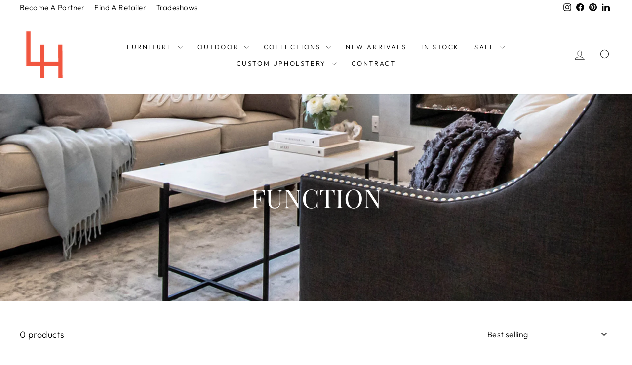

--- FILE ---
content_type: text/html; charset=utf-8
request_url: https://lhhome.com/collections/function
body_size: 27535
content:
<!doctype html>
<html class="no-js" lang="en" dir="ltr">
<head>
  <meta charset="utf-8">
  <meta http-equiv="X-UA-Compatible" content="IE=edge,chrome=1">
  <meta name="viewport" content="width=device-width,initial-scale=1">
  <meta name="theme-color" content="#111111">
  <link rel="canonical" href="https://lhhome.com/collections/function">
  <link rel="preconnect" href="https://cdn.shopify.com" crossorigin>
  <link rel="preconnect" href="https://fonts.shopifycdn.com" crossorigin>
  <link rel="dns-prefetch" href="https://productreviews.shopifycdn.com">
  <link rel="dns-prefetch" href="https://ajax.googleapis.com">
  <link rel="dns-prefetch" href="https://maps.googleapis.com">
  <link rel="dns-prefetch" href="https://maps.gstatic.com"><link rel="shortcut icon" href="//lhhome.com/cdn/shop/files/LH-01-01_100x_2x_d65960ed-337f-470d-964b-4e54b11e76c8_32x32.png?v=1700652652" type="image/png" /><title>Function
&ndash; LH Home
</title>
<meta property="og:site_name" content="LH Home">
  <meta property="og:url" content="https://lhhome.com/collections/function">
  <meta property="og:title" content="Function">
  <meta property="og:type" content="website">
  <meta property="og:description" content="Since 1999, LH Home has crafted on-trend furniture with global reach and local roots. Canadian and women-owned, built on design and innovation."><meta property="og:image" content="http://lhhome.com/cdn/shop/collections/function_2b515c14-3e05-4ca9-b9d5-eb602aea60a8.jpg?v=1739384539">
    <meta property="og:image:secure_url" content="https://lhhome.com/cdn/shop/collections/function_2b515c14-3e05-4ca9-b9d5-eb602aea60a8.jpg?v=1739384539">
    <meta property="og:image:width" content="2880">
    <meta property="og:image:height" content="1489"><meta name="twitter:site" content="@">
  <meta name="twitter:card" content="summary_large_image">
  <meta name="twitter:title" content="Function">
  <meta name="twitter:description" content="Since 1999, LH Home has crafted on-trend furniture with global reach and local roots. Canadian and women-owned, built on design and innovation.">
<style data-shopify>@font-face {
  font-family: "Playfair Display";
  font-weight: 400;
  font-style: normal;
  font-display: swap;
  src: url("//lhhome.com/cdn/fonts/playfair_display/playfairdisplay_n4.9980f3e16959dc89137cc1369bfc3ae98af1deb9.woff2") format("woff2"),
       url("//lhhome.com/cdn/fonts/playfair_display/playfairdisplay_n4.c562b7c8e5637886a811d2a017f9e023166064ee.woff") format("woff");
}

  @font-face {
  font-family: Outfit;
  font-weight: 300;
  font-style: normal;
  font-display: swap;
  src: url("//lhhome.com/cdn/fonts/outfit/outfit_n3.8c97ae4c4fac7c2ea467a6dc784857f4de7e0e37.woff2") format("woff2"),
       url("//lhhome.com/cdn/fonts/outfit/outfit_n3.b50a189ccde91f9bceee88f207c18c09f0b62a7b.woff") format("woff");
}


  @font-face {
  font-family: Outfit;
  font-weight: 600;
  font-style: normal;
  font-display: swap;
  src: url("//lhhome.com/cdn/fonts/outfit/outfit_n6.dfcbaa80187851df2e8384061616a8eaa1702fdc.woff2") format("woff2"),
       url("//lhhome.com/cdn/fonts/outfit/outfit_n6.88384e9fc3e36038624caccb938f24ea8008a91d.woff") format("woff");
}

  
  
</style><link href="//lhhome.com/cdn/shop/t/18/assets/theme.css?v=89905177071731937341754440871" rel="stylesheet" type="text/css" media="all" />
<style data-shopify>:root {
    --typeHeaderPrimary: "Playfair Display";
    --typeHeaderFallback: serif;
    --typeHeaderSize: 36px;
    --typeHeaderWeight: 400;
    --typeHeaderLineHeight: 1;
    --typeHeaderSpacing: 0.0em;

    --typeBasePrimary:Outfit;
    --typeBaseFallback:sans-serif;
    --typeBaseSize: 18px;
    --typeBaseWeight: 300;
    --typeBaseSpacing: 0.025em;
    --typeBaseLineHeight: 1.4;
    --typeBaselineHeightMinus01: 1.3;

    --typeCollectionTitle: 20px;

    --iconWeight: 2px;
    --iconLinecaps: miter;

    
        --buttonRadius: 0;
    

    --colorGridOverlayOpacity: 0.1;
    }

    .placeholder-content {
    background-image: linear-gradient(100deg, #ffffff 40%, #f7f7f7 63%, #ffffff 79%);
    }</style><script>
    document.documentElement.className = document.documentElement.className.replace('no-js', 'js');

    window.theme = window.theme || {};
    theme.routes = {
      home: "/",
      cart: "/cart.js",
      cartPage: "/cart",
      cartAdd: "/cart/add.js",
      cartChange: "/cart/change.js",
      search: "/search",
      predictiveSearch: "/search/suggest"
    };
    theme.strings = {
      soldOut: "Sold Out",
      unavailable: "Unavailable",
      inStockLabel: "In stock, ready to ship",
      oneStockLabel: "Low stock - [count] item left",
      otherStockLabel: "Low stock - [count] items left",
      willNotShipUntil: "Ready to ship [date]",
      willBeInStockAfter: "Back in stock [date]",
      waitingForStock: "Inventory on the way",
      savePrice: "Save [saved_amount]",
      cartEmpty: "Your cart is currently empty.",
      cartTermsConfirmation: "You must agree with the terms and conditions of sales to check out",
      searchCollections: "Collections",
      searchPages: "Pages",
      searchArticles: "Articles",
      productFrom: "from ",
      maxQuantity: "You can only have [quantity] of [title] in your cart."
    };
    theme.settings = {
      cartType: "drawer",
      isCustomerTemplate: false,
      moneyFormat: "${{amount}}",
      saveType: "percent",
      productImageSize: "square",
      productImageCover: false,
      predictiveSearch: true,
      predictiveSearchType: null,
      predictiveSearchVendor: false,
      predictiveSearchPrice: false,
      quickView: false,
      themeName: 'Impulse',
      themeVersion: "7.4.0"
    };
  </script>

  <script>window.performance && window.performance.mark && window.performance.mark('shopify.content_for_header.start');</script><meta id="shopify-digital-wallet" name="shopify-digital-wallet" content="/74274341145/digital_wallets/dialog">
<meta name="shopify-checkout-api-token" content="28b9469a06e852cd10c5ccd3eda999b5">
<meta id="in-context-paypal-metadata" data-shop-id="74274341145" data-venmo-supported="false" data-environment="production" data-locale="en_US" data-paypal-v4="true" data-currency="USD">
<link rel="alternate" type="application/atom+xml" title="Feed" href="/collections/function.atom" />
<link rel="alternate" hreflang="x-default" href="https://lhhome.com/collections/function">
<link rel="alternate" hreflang="en" href="https://lhhome.com/collections/function">
<link rel="alternate" hreflang="en-CA" href="https://lhhome.com/en-ca/collections/function">
<link rel="alternate" type="application/json+oembed" href="https://lhhome.com/collections/function.oembed">
<script async="async" src="/checkouts/internal/preloads.js?locale=en-US"></script>
<script id="shopify-features" type="application/json">{"accessToken":"28b9469a06e852cd10c5ccd3eda999b5","betas":["rich-media-storefront-analytics"],"domain":"lhhome.com","predictiveSearch":true,"shopId":74274341145,"locale":"en"}</script>
<script>var Shopify = Shopify || {};
Shopify.shop = "na-lhimports.myshopify.com";
Shopify.locale = "en";
Shopify.currency = {"active":"USD","rate":"1.0"};
Shopify.country = "US";
Shopify.theme = {"name":"AT | LH Imports -FIX: Please sign in  (w Filter)","id":177168449817,"schema_name":"Impulse","schema_version":"7.4.0","theme_store_id":857,"role":"main"};
Shopify.theme.handle = "null";
Shopify.theme.style = {"id":null,"handle":null};
Shopify.cdnHost = "lhhome.com/cdn";
Shopify.routes = Shopify.routes || {};
Shopify.routes.root = "/";</script>
<script type="module">!function(o){(o.Shopify=o.Shopify||{}).modules=!0}(window);</script>
<script>!function(o){function n(){var o=[];function n(){o.push(Array.prototype.slice.apply(arguments))}return n.q=o,n}var t=o.Shopify=o.Shopify||{};t.loadFeatures=n(),t.autoloadFeatures=n()}(window);</script>
<script id="shop-js-analytics" type="application/json">{"pageType":"collection"}</script>
<script defer="defer" async type="module" src="//lhhome.com/cdn/shopifycloud/shop-js/modules/v2/client.init-shop-cart-sync_C5BV16lS.en.esm.js"></script>
<script defer="defer" async type="module" src="//lhhome.com/cdn/shopifycloud/shop-js/modules/v2/chunk.common_CygWptCX.esm.js"></script>
<script type="module">
  await import("//lhhome.com/cdn/shopifycloud/shop-js/modules/v2/client.init-shop-cart-sync_C5BV16lS.en.esm.js");
await import("//lhhome.com/cdn/shopifycloud/shop-js/modules/v2/chunk.common_CygWptCX.esm.js");

  window.Shopify.SignInWithShop?.initShopCartSync?.({"fedCMEnabled":true,"windoidEnabled":true});

</script>
<script id="__st">var __st={"a":74274341145,"offset":-28800,"reqid":"08345356-1b29-4407-9a44-90ca700fed29-1768758484","pageurl":"lhhome.com\/collections\/function","u":"57cefe57b280","p":"collection","rtyp":"collection","rid":469445378329};</script>
<script>window.ShopifyPaypalV4VisibilityTracking = true;</script>
<script id="captcha-bootstrap">!function(){'use strict';const t='contact',e='account',n='new_comment',o=[[t,t],['blogs',n],['comments',n],[t,'customer']],c=[[e,'customer_login'],[e,'guest_login'],[e,'recover_customer_password'],[e,'create_customer']],r=t=>t.map((([t,e])=>`form[action*='/${t}']:not([data-nocaptcha='true']) input[name='form_type'][value='${e}']`)).join(','),a=t=>()=>t?[...document.querySelectorAll(t)].map((t=>t.form)):[];function s(){const t=[...o],e=r(t);return a(e)}const i='password',u='form_key',d=['recaptcha-v3-token','g-recaptcha-response','h-captcha-response',i],f=()=>{try{return window.sessionStorage}catch{return}},m='__shopify_v',_=t=>t.elements[u];function p(t,e,n=!1){try{const o=window.sessionStorage,c=JSON.parse(o.getItem(e)),{data:r}=function(t){const{data:e,action:n}=t;return t[m]||n?{data:e,action:n}:{data:t,action:n}}(c);for(const[e,n]of Object.entries(r))t.elements[e]&&(t.elements[e].value=n);n&&o.removeItem(e)}catch(o){console.error('form repopulation failed',{error:o})}}const l='form_type',E='cptcha';function T(t){t.dataset[E]=!0}const w=window,h=w.document,L='Shopify',v='ce_forms',y='captcha';let A=!1;((t,e)=>{const n=(g='f06e6c50-85a8-45c8-87d0-21a2b65856fe',I='https://cdn.shopify.com/shopifycloud/storefront-forms-hcaptcha/ce_storefront_forms_captcha_hcaptcha.v1.5.2.iife.js',D={infoText:'Protected by hCaptcha',privacyText:'Privacy',termsText:'Terms'},(t,e,n)=>{const o=w[L][v],c=o.bindForm;if(c)return c(t,g,e,D).then(n);var r;o.q.push([[t,g,e,D],n]),r=I,A||(h.body.append(Object.assign(h.createElement('script'),{id:'captcha-provider',async:!0,src:r})),A=!0)});var g,I,D;w[L]=w[L]||{},w[L][v]=w[L][v]||{},w[L][v].q=[],w[L][y]=w[L][y]||{},w[L][y].protect=function(t,e){n(t,void 0,e),T(t)},Object.freeze(w[L][y]),function(t,e,n,w,h,L){const[v,y,A,g]=function(t,e,n){const i=e?o:[],u=t?c:[],d=[...i,...u],f=r(d),m=r(i),_=r(d.filter((([t,e])=>n.includes(e))));return[a(f),a(m),a(_),s()]}(w,h,L),I=t=>{const e=t.target;return e instanceof HTMLFormElement?e:e&&e.form},D=t=>v().includes(t);t.addEventListener('submit',(t=>{const e=I(t);if(!e)return;const n=D(e)&&!e.dataset.hcaptchaBound&&!e.dataset.recaptchaBound,o=_(e),c=g().includes(e)&&(!o||!o.value);(n||c)&&t.preventDefault(),c&&!n&&(function(t){try{if(!f())return;!function(t){const e=f();if(!e)return;const n=_(t);if(!n)return;const o=n.value;o&&e.removeItem(o)}(t);const e=Array.from(Array(32),(()=>Math.random().toString(36)[2])).join('');!function(t,e){_(t)||t.append(Object.assign(document.createElement('input'),{type:'hidden',name:u})),t.elements[u].value=e}(t,e),function(t,e){const n=f();if(!n)return;const o=[...t.querySelectorAll(`input[type='${i}']`)].map((({name:t})=>t)),c=[...d,...o],r={};for(const[a,s]of new FormData(t).entries())c.includes(a)||(r[a]=s);n.setItem(e,JSON.stringify({[m]:1,action:t.action,data:r}))}(t,e)}catch(e){console.error('failed to persist form',e)}}(e),e.submit())}));const S=(t,e)=>{t&&!t.dataset[E]&&(n(t,e.some((e=>e===t))),T(t))};for(const o of['focusin','change'])t.addEventListener(o,(t=>{const e=I(t);D(e)&&S(e,y())}));const B=e.get('form_key'),M=e.get(l),P=B&&M;t.addEventListener('DOMContentLoaded',(()=>{const t=y();if(P)for(const e of t)e.elements[l].value===M&&p(e,B);[...new Set([...A(),...v().filter((t=>'true'===t.dataset.shopifyCaptcha))])].forEach((e=>S(e,t)))}))}(h,new URLSearchParams(w.location.search),n,t,e,['guest_login'])})(!0,!0)}();</script>
<script integrity="sha256-4kQ18oKyAcykRKYeNunJcIwy7WH5gtpwJnB7kiuLZ1E=" data-source-attribution="shopify.loadfeatures" defer="defer" src="//lhhome.com/cdn/shopifycloud/storefront/assets/storefront/load_feature-a0a9edcb.js" crossorigin="anonymous"></script>
<script data-source-attribution="shopify.dynamic_checkout.dynamic.init">var Shopify=Shopify||{};Shopify.PaymentButton=Shopify.PaymentButton||{isStorefrontPortableWallets:!0,init:function(){window.Shopify.PaymentButton.init=function(){};var t=document.createElement("script");t.src="https://lhhome.com/cdn/shopifycloud/portable-wallets/latest/portable-wallets.en.js",t.type="module",document.head.appendChild(t)}};
</script>
<script data-source-attribution="shopify.dynamic_checkout.buyer_consent">
  function portableWalletsHideBuyerConsent(e){var t=document.getElementById("shopify-buyer-consent"),n=document.getElementById("shopify-subscription-policy-button");t&&n&&(t.classList.add("hidden"),t.setAttribute("aria-hidden","true"),n.removeEventListener("click",e))}function portableWalletsShowBuyerConsent(e){var t=document.getElementById("shopify-buyer-consent"),n=document.getElementById("shopify-subscription-policy-button");t&&n&&(t.classList.remove("hidden"),t.removeAttribute("aria-hidden"),n.addEventListener("click",e))}window.Shopify?.PaymentButton&&(window.Shopify.PaymentButton.hideBuyerConsent=portableWalletsHideBuyerConsent,window.Shopify.PaymentButton.showBuyerConsent=portableWalletsShowBuyerConsent);
</script>
<script data-source-attribution="shopify.dynamic_checkout.cart.bootstrap">document.addEventListener("DOMContentLoaded",(function(){function t(){return document.querySelector("shopify-accelerated-checkout-cart, shopify-accelerated-checkout")}if(t())Shopify.PaymentButton.init();else{new MutationObserver((function(e,n){t()&&(Shopify.PaymentButton.init(),n.disconnect())})).observe(document.body,{childList:!0,subtree:!0})}}));
</script>
<link id="shopify-accelerated-checkout-styles" rel="stylesheet" media="screen" href="https://lhhome.com/cdn/shopifycloud/portable-wallets/latest/accelerated-checkout-backwards-compat.css" crossorigin="anonymous">
<style id="shopify-accelerated-checkout-cart">
        #shopify-buyer-consent {
  margin-top: 1em;
  display: inline-block;
  width: 100%;
}

#shopify-buyer-consent.hidden {
  display: none;
}

#shopify-subscription-policy-button {
  background: none;
  border: none;
  padding: 0;
  text-decoration: underline;
  font-size: inherit;
  cursor: pointer;
}

#shopify-subscription-policy-button::before {
  box-shadow: none;
}

      </style>

<script>window.performance && window.performance.mark && window.performance.mark('shopify.content_for_header.end');</script>

  <script src="//lhhome.com/cdn/shop/t/18/assets/vendor-scripts-v11.js" defer="defer"></script><link rel="stylesheet" href="//lhhome.com/cdn/shop/t/18/assets/country-flags.css"><script src="//lhhome.com/cdn/shop/t/18/assets/theme.js?v=66447858802808184731742468628" defer="defer"></script>
<style>
    [data-spark="b2c-only"] { display:none !important; }
  </style><!-- BEGIN app block: shopify://apps/nitro-lookbook/blocks/app-embed/cc1f7d0a-9bac-40f1-a181-859d84a3417f -->
    <meta id="nt-link-script" content="https://cdn.shopify.com/extensions/01999f52-fd64-71ef-a586-c29353fe7621/lookbook-57/assets/lookbook.js">
    <meta id="nt-link-masonry" content="https://cdn.shopify.com/extensions/01999f52-fd64-71ef-a586-c29353fe7621/lookbook-57/assets/nt-masonry.js">
    <meta id="nt-link-splide-js" content="https://cdn.shopify.com/extensions/01999f52-fd64-71ef-a586-c29353fe7621/lookbook-57/assets/nt-splide.js">
    <meta id="nt-link-splide-css" content="https://cdn.shopify.com/extensions/01999f52-fd64-71ef-a586-c29353fe7621/lookbook-57/assets/nt-slider.css">
    <meta id="nt-link-style-css" content="https://cdn.shopify.com/extensions/01999f52-fd64-71ef-a586-c29353fe7621/lookbook-57/assets/nt-style.css">
    
    

    
    
    
    <script>
        
            
        
        (function(){
            document.addEventListener('DOMContentLoaded', function() {
                const checkScript = document.querySelector('#nt-check-lookbook-block');
                
                if(!checkScript && !window.NTLookbookElement) {
                    const meta = document.querySelector('meta#nt-link-script');
                    const script = document.createElement('script');
                    script.src = meta.content;
                    document.head.appendChild(script);
                    
                }
                const elements = document.querySelectorAll('.nt-lookbook-element-embed');
                if(elements.length > 0) {
                    elements.forEach((element) => {
                        const id = element.dataset.id;
                        const type = element.dataset.type;
                        const islive = element.dataset.islive;
                        const lookbook = document.createElement('nt-lookbook');
                        lookbook.setAttribute('data-id', id);
                        if(type && type != 'undefined') {
                            lookbook.setAttribute('data-type', type);
                        }
                        lookbook.setAttribute('data-islive', islive);
                        element.outerHTML = lookbook.outerHTML
                    })
                }
            });
            window.NTLookbook = window.NTLookbook || {};
            window.NTLookbook.proxy_path = "/apps/lookbook"
            window.NTLookbook.money_format = "${{amount}}";
            
            
        })()
    </script>
    <script>
        if(window.Shopify && window.Shopify.designMode && window.top && window.top.opener){
            window.addEventListener("load", function(){
                window.top.opener.postMessage({
                    action: "nt_lookbook:loaded",
                }, "*");
            });
        }
    
    </script>
    
    
        <script type="application/json" id="nt-presets-global" async="async">
            {"color":[{"name":"primaryColor","values":{"color":"#5C59E8","title":"Primary"}},{"name":"secondaryColor","values":{"color":"#01dee2","title":"Secondary"}},{"name":"accentColor","values":{"color":"#E85995","title":"Accent"}},{"name":"textColor","values":{"color":"#4A4A4A","title":"Text"}},{"name":"lightColor","values":{"color":"#FCFCFC","title":"Light"}},{"name":"darkColor","values":{"color":"#000000","title":"Dark"}}],"button":[{"name":"primaryButton","values":{"title":"Primary","content_color":"#FFFFFF","background_color":"#5C59E8","border_color":"#00D1FF","tab":"normal","background_color_hover":"#5C59E8","border_color_hover":"#5C59E8","border_radius_hover":"0px","border_radius":"0px","border_width":"0px","content_color_hover":"#FFFFFF","width_button":"auto","height_button":"auto","width_button_hover":"auto","height_button_hover":"auto","border":{"border-color":"#00D1FF","border-width":"0px"},"border_hover":{"border-color":"#5C59E8"},"css":[{"selector":".nt-preset-button-primaryButton .nt-lookbook-tooltip-item-button-wrapper","device":"desktop","properties":{"justify-content":"center"}},{"selector":".nt-preset-button-primaryButton .nt-lookbook-tooltip-item-button-wrapper .nt-lookbook-tooltip-item-button","device":"desktop","properties":{"color":"#FFFFFF","background-color":"#5C59E8","width":"auto","height":"auto","border-radius":"0px","border-color":"#00D1FF","border-width":"0px","padding-top":"4px","padding-bottom":"4px","padding-left":"16px","padding-right":"16px","margin-top":"0px","margin-bottom":"0px","margin-left":"0px","margin-right":"0px"}},{"selector":".nt-preset-button-primaryButton .nt-lookbook-tooltip-item-button-wrapper .nt-lookbook-tooltip-item-button:hover","device":"desktop","properties":{"color":"#FFFFFF","background-color":"#5C59E8","width":"auto","height":"auto","border-radius":"0px"}}],"spacing_button":{"padding-top":"4px","padding-bottom":"4px","padding-left":"16px","padding-right":"16px","margin-top":"0px","margin-bottom":"0px","margin-left":"0px","margin-right":"0px"}}},{"name":"primaryRoundOutlineButton","values":{"title":"Slight Border","content_color":"#ffffff","background_color":"#5C59E8","border_color":"#5C59E8","border_width":"1px","border_radius":"8px","tab":"normal","border_radius_hover":"8px","border_color_hover":"#5C59E8","content_color_hover":"#FFFFFF","background_color_hover":"#5C59E8","width_button":"auto","height_button":"auto","width_button_hover":"auto","height_button_hover":"auto","align_button":"center","border":{"border-color":"#5C59E8","border-width":"1px"},"border_hover":{"border-color":"#5C59E8"},"css":[{"selector":".nt-preset-button-primaryRoundOutlineButton .nt-lookbook-tooltip-item-button-wrapper","device":"desktop","properties":{"justify-content":"center"}},{"selector":".nt-preset-button-primaryRoundOutlineButton .nt-lookbook-tooltip-item-button-wrapper .nt-lookbook-tooltip-item-button","device":"desktop","properties":{"color":"#ffffff","background-color":"#5C59E8","width":"auto","height":"auto","border-radius":"8px","border-color":"#5C59E8","border-width":"1px","padding-top":"4px","padding-bottom":"4px","padding-left":"16px","padding-right":"16px","margin-top":"0px","margin-bottom":"0px","margin-left":"0px","margin-right":"0px"}},{"selector":".nt-preset-button-primaryRoundOutlineButton .nt-lookbook-tooltip-item-button-wrapper .nt-lookbook-tooltip-item-button:hover","device":"desktop","properties":{"color":"#FFFFFF","background-color":"#5C59E8","width":"auto","height":"auto","border-radius":"8px"}}],"spacing_button":{"padding-top":"4px","padding-bottom":"4px","padding-left":"16px","padding-right":"16px","margin-top":"0px","margin-bottom":"0px","margin-left":"0px","margin-right":"0px"}}},{"name":"secondaryRoundButton","values":{"title":"Round Border","content_color":"#FFFFFF","background_color":"#01dee2","border_color":"#01dee2","border_radius":"50px","border_width":"0.5px","tab":"normal","content_color_hover":"","background_color_hover":"#01dee2","border_color_hover":"#01dee2","width_button":"auto","height_button":"auto","width_button_hover":"auto","height_button_hover":"auto","border_radius_hover":"50px","border":{"border-color":"#01dee2","border-width":"0.5px"},"border_hover":{"border-color":"#01dee2"},"css":[{"selector":".nt-preset-button-secondaryRoundButton .nt-lookbook-tooltip-item-button-wrapper","device":"desktop","properties":{"justify-content":"center"}},{"selector":".nt-preset-button-secondaryRoundButton .nt-lookbook-tooltip-item-button-wrapper .nt-lookbook-tooltip-item-button","device":"desktop","properties":{"color":"#FFFFFF","background-color":"#01dee2","width":"auto","height":"auto","border-radius":"50px","border-color":"#01dee2","border-width":"0.5px","padding-top":"4px","padding-bottom":"4px","padding-left":"16px","padding-right":"16px","margin-top":"0px","margin-bottom":"0px","margin-left":"0px","margin-right":"0px"}},{"selector":".nt-preset-button-secondaryRoundButton .nt-lookbook-tooltip-item-button-wrapper .nt-lookbook-tooltip-item-button:hover","device":"desktop","properties":{"color":"","background-color":"#01dee2","width":"auto","height":"auto","border-radius":"50px"}}],"spacing_button":{"padding-top":"4px","padding-bottom":"4px","padding-left":"16px","padding-right":"16px","margin-top":"0px","margin-bottom":"0px","margin-left":"0px","margin-right":"0px"}}},{"name":"accentRoundOutlineButton","values":{"title":"Round Outline","content_color":"#fdfdfd","background_color":"#E85995","border_color":"#f17bac","border_radius":"20px","border_width":"2px","tab":"normal","content_color_hover":"#FFFFFF","background_color_hover":"#E85995","border_color_hover":"#f17bac","border_radius_hover":"20px","width_button":"auto","height_button":"auto","width_button_hover":"auto","height_button_hover":"auto","border":{"border-color":"#f17bac","border-width":"2px"},"border_hover":{"border-color":"#f17bac"},"css":[{"selector":".nt-preset-button-accentRoundOutlineButton .nt-lookbook-tooltip-item-button-wrapper","device":"desktop","properties":{"justify-content":"center"}},{"selector":".nt-preset-button-accentRoundOutlineButton .nt-lookbook-tooltip-item-button-wrapper .nt-lookbook-tooltip-item-button","device":"desktop","properties":{"color":"#fdfdfd","background-color":"#E85995","width":"auto","height":"auto","border-radius":"20px","border-color":"#f17bac","border-width":"2px","padding-top":"4px","padding-bottom":"4px","padding-left":"16px","padding-right":"16px","margin-top":"0px","margin-bottom":"0px","margin-left":"0px","margin-right":"0px"}},{"selector":".nt-preset-button-accentRoundOutlineButton .nt-lookbook-tooltip-item-button-wrapper .nt-lookbook-tooltip-item-button:hover","device":"desktop","properties":{"color":"#FFFFFF","background-color":"#E85995","width":"auto","height":"auto","border-radius":"20px"}}],"spacing_button":{"padding-top":"4px","padding-bottom":"4px","padding-left":"16px","padding-right":"16px","margin-top":"0px","margin-bottom":"0px","margin-left":"0px","margin-right":"0px"}}},{"name":"roundOutlineButton","values":{"title":"Light","content_color":"#000000","background_color":"#FCFCFC","border_color":"#000000","border_radius":"8px","border_width":"1px","tab":"normal","content_color_hover":"#000000","background_color_hover":"#FCFCFC","border_radius_hover":"8px","border_color_hover":"#000000","width_button":"auto","height_button":"auto","width_button_hover":"auto","height_button_hover":"auto","align_button":"center","border":{"border-color":"#000000","border-width":"1px"},"border_hover":{"border-color":"#000000"},"css":[{"selector":".nt-preset-button-roundOutlineButton .nt-lookbook-tooltip-item-button-wrapper","device":"desktop","properties":{"justify-content":"center"}},{"selector":".nt-preset-button-roundOutlineButton .nt-lookbook-tooltip-item-button-wrapper .nt-lookbook-tooltip-item-button","device":"desktop","properties":{"color":"#000000","background-color":"#FCFCFC","width":"auto","height":"auto","border-radius":"8px","border-color":"#000000","border-width":"1px","padding-top":"4px","padding-bottom":"4px","padding-left":"16px","padding-right":"16px","margin-top":"0px","margin-bottom":"0px","margin-left":"0px","margin-right":"0px"}},{"selector":".nt-preset-button-roundOutlineButton .nt-lookbook-tooltip-item-button-wrapper .nt-lookbook-tooltip-item-button:hover","device":"desktop","properties":{"color":"#000000","background-color":"#FCFCFC","width":"auto","height":"auto","border-radius":"8px"}}],"spacing_button":{"padding-top":"4px","padding-bottom":"4px","padding-left":"16px","padding-right":"16px","margin-top":"0px","margin-bottom":"0px","margin-left":"0px","margin-right":"0px"}}},{"name":"darkButton","values":{"title":"Dark","content_color":"#FFFFFF","background_color":"#000000","border_color":"#000000","border_radius":"0px","border_width":"0px","tab":"normal","content_color_hover":"#ffffff","background_color_hover":"#000000","border_color_hover":"#727272","border_radius_hover":"0px","width_button":"auto","height_button":"auto","width_button_hover":"auto","height_button_hover":"auto","border":{"border-color":"#000000","border-width":"0px"},"border_hover":{"border-color":"#727272"},"css":[{"selector":".nt-preset-button-darkButton .nt-lookbook-tooltip-item-button-wrapper","device":"desktop","properties":{"justify-content":"center"}},{"selector":".nt-preset-button-darkButton .nt-lookbook-tooltip-item-button-wrapper .nt-lookbook-tooltip-item-button","device":"desktop","properties":{"color":"#FFFFFF","background-color":"#000000","width":"auto","height":"auto","border-radius":"0px","border-color":"#727272","border-width":"0px","padding-top":"4px","padding-bottom":"4px","padding-left":"16px","padding-right":"16px","margin-top":"0px","margin-bottom":"0px","margin-left":"0px","margin-right":"0px"}},{"selector":".nt-preset-button-darkButton .nt-lookbook-tooltip-item-button-wrapper .nt-lookbook-tooltip-item-button:hover","device":"desktop","properties":{"color":"#ffffff","background-color":"#000000","width":"auto","height":"auto","border-radius":"0px"}}],"spacing_button":{"padding-top":"4px","padding-bottom":"4px","padding-left":"16px","padding-right":"16px","margin-top":"0px","margin-bottom":"0px","margin-left":"0px","margin-right":"0px"}}}],"hotspot":[{"name":"primaryHotspot","values":{"align_infor":"flex-start","title":"Primary","background_color":"rgba(255, 255, 255, 0.8)","border_color":"rgba(255, 255, 255, 0.0)","icon":{"name":"plus-large","url":"/icons/font-awesome/light/plus-large.svg","value":"<svg xmlns=\"http://www.w3.org/2000/svg\" viewBox=\"0 0 512 512\"><!--! Font Awesome Pro 6.1.1 by @fontawesome - https://fontawesome.com License - https://fontawesome.com/license (Commercial License) Copyright 2022 Fonticons, Inc. --><path d=\"M272 240H496C504.8 240 512 247.2 512 256C512 264.8 504.8 272 496 272H272V496C272 504.8 264.8 512 255.1 512C247.2 512 239.1 504.8 239.1 496V272H16C7.164 272 0 264.8 0 256C0 247.2 7.164 240 16 240H239.1V16C239.1 7.164 247.2 0 255.1 0C264.8 0 272 7.164 272 16V240z\"/></svg>","category":"light"},"effect":"pulse","icon_size":"15px","width":"24px","height":"24px","border_rarius":"0px","icon_color":"#000000","tab":"overall","border_radius":"50px","css":[{"selector":".nt-preset-hotspot-primaryHotspot .nt-lookbook-hotspot-item .nt-lookbook-hotspot-icon","device":"desktop","properties":{"width":"15px","height":"15px","color":"#ffffff"}},{"selector":".nt-preset-hotspot-primaryHotspot .nt-lookbook-hotspot-item","device":"desktop","properties":{"min-width":"24px","min-height":"24px","--nt-pin-border-radius":"50px","--nt-pin-background-color":"rgba(255, 255, 255, 0.8)","--nt-pin-border-color":"rgba(255, 255, 255, 0.0)","--nt-pin-icon-color":"#ffffff"}},{"selector":".nt-preset-hotspot-primaryHotspot .nt-lookbook-hotspot-item  .nt-lookbook-hotspot-icon, .nt-preset-hotspot-primaryHotspot .nt-lookbook-hotspot-item .nt-lookbook-hotspot-label","properties":{"color":"#000000","--nt-pin-icon-color":"#000000"},"device":"desktop"}]},"default":true},{"name":"primaryHotspotPlus","values":{"title":"Plus","align_infor":"flex-start","background_color":"#5C59E8","border_color":"#5C59E8","icon":{"name":"plus","url":"/icons/font-awesome/light/plus.svg","value":"<svg xmlns=\"http://www.w3.org/2000/svg\" viewBox=\"0 0 448 512\"><!--! Font Awesome Pro 6.1.1 by @fontawesome - https://fontawesome.com License - https://fontawesome.com/license (Commercial License) Copyright 2022 Fonticons, Inc. --><path d=\"M432 256C432 264.8 424.8 272 416 272h-176V448c0 8.844-7.156 16.01-16 16.01S208 456.8 208 448V272H32c-8.844 0-16-7.15-16-15.99C16 247.2 23.16 240 32 240h176V64c0-8.844 7.156-15.99 16-15.99S240 55.16 240 64v176H416C424.8 240 432 247.2 432 256z\"/></svg>","category":"light"},"effect":"pulse","icon_size":"12px","width":"24px","height":"24px","border_rarius":"0px","icon_color":"#ffffff","tab":"overall","border_radius":"6px","css":[{"selector":".nt-preset-hotspot-primaryHotspotPlus .nt-lookbook-hotspot-item .nt-lookbook-hotspot-icon","device":"desktop","properties":{"width":"12px","height":"12px","color":"#ffffff"}},{"selector":".nt-preset-hotspot-primaryHotspotPlus .nt-lookbook-hotspot-item","device":"desktop","properties":{"min-width":"24px","min-height":"24px","--nt-pin-border-radius":"6px","--nt-pin-background-color":"#5C59E8","--nt-pin-border-color":"#5C59E8","--nt-pin-icon-color":"#ffffff"}}]},"default":false},{"name":"secondaryNumber","values":{"title":"Number","background_color":"#01dee2","border_color":"#01dee2","icon":{"name":"1","url":"/icons/font-awesome/light/1.svg","value":"<svg xmlns=\"http://www.w3.org/2000/svg\" viewBox=\"0 0 256 512\"><!--! Font Awesome Pro 6.1.1 by @fontawesome - https://fontawesome.com License - https://fontawesome.com/license (Commercial License) Copyright 2022 Fonticons, Inc. --><path d=\"M256 464c0 8.844-7.156 16-16 16h-224C7.156 480 0 472.8 0 464S7.156 448 16 448h96V78.72L57.17 117.1C49.95 122.2 39.95 120.4 34.89 113.2C29.83 105.9 31.58 95.97 38.83 90.91l80-55.1c4.891-3.438 11.28-3.875 16.56-1.094C140.7 36.57 144 42.04 144 48.01V448h96C248.8 448 256 455.2 256 464z\"/></svg>","category":"light"},"effect":"pulse","icon_size":"10px","width":"24px","height":"24px","border_rarius":"0px","icon_color":"#ffffff","border_radius":"50px","tab":"overall","css":[{"selector":".nt-preset-hotspot-secondaryNumber .nt-lookbook-hotspot-item .nt-lookbook-hotspot-icon","device":"desktop","properties":{"width":"10px","height":"10px","color":"#ffffff"}},{"selector":".nt-preset-hotspot-secondaryNumber .nt-lookbook-hotspot-item","device":"desktop","properties":{"min-width":"24px","min-height":"24px","--nt-pin-border-radius":"50px","--nt-pin-background-color":"#01dee2","--nt-pin-border-color":"#01dee2","--nt-pin-icon-color":"#ffffff"}}]},"default":false},{"name":"accentHotspot","values":{"title":"Square","background_color":"#E85995","border_color":"#E85995","icon":null,"effect":"pulse","icon_size":"12px","width":"24px","height":"24px","border_rarius":"0px","icon_color":"#ffffff","border_radius":"0px","tab":"overall","css":[{"selector":".nt-preset-hotspot-accentHotspot .nt-lookbook-hotspot-item .nt-lookbook-hotspot-icon","device":"desktop","properties":{"width":"12px","height":"12px","color":"#ffffff"}},{"selector":".nt-preset-hotspot-accentHotspot .nt-lookbook-hotspot-item","device":"desktop","properties":{"min-width":"24px","min-height":"24px","--nt-pin-border-radius":"0px","--nt-pin-background-color":"#E85995","--nt-pin-border-color":"#E85995","--nt-pin-icon-color":"#ffffff"}}]},"default":false},{"name":"lightPlusHotspot","values":{"title":"Light Plus","background_color":"#ffffff","border_color":"#e2e2e2","icon":{"name":"plus","url":"/icons/font-awesome/light/plus.svg","value":"<svg xmlns=\"http://www.w3.org/2000/svg\" viewBox=\"0 0 448 512\"><!--! Font Awesome Pro 6.1.1 by @fontawesome - https://fontawesome.com License - https://fontawesome.com/license (Commercial License) Copyright 2022 Fonticons, Inc. --><path d=\"M432 256C432 264.8 424.8 272 416 272h-176V448c0 8.844-7.156 16.01-16 16.01S208 456.8 208 448V272H32c-8.844 0-16-7.15-16-15.99C16 247.2 23.16 240 32 240h176V64c0-8.844 7.156-15.99 16-15.99S240 55.16 240 64v176H416C424.8 240 432 247.2 432 256z\"/></svg>","category":"light"},"effect":"pulse","icon_size":"10px","width":"20px","height":"20px","border_rarius":"0px","icon_color":"#000000","border_radius":"50px","tab":"overall","css":[{"selector":".nt-preset-hotspot-lightPlusHotspot .nt-lookbook-hotspot-item .nt-lookbook-hotspot-icon","device":"desktop","properties":{"width":"10px","height":"10px","color":"#000000"}},{"selector":".nt-preset-hotspot-lightPlusHotspot .nt-lookbook-hotspot-item","device":"desktop","properties":{"min-width":"20px","min-height":"20px","--nt-pin-border-radius":"50px","--nt-pin-background-color":"#ffffff","--nt-pin-border-color":"#e2e2e2","--nt-pin-icon-color":"#000000"}}],"tab_":"active"},"default":false},{"name":"darkBorderDotHotspot","values":{"title":"Dark Dot","background_color":"#000000","border_color":"#000000","icon":{"name":"circle-dot","url":"/icons/font-awesome/light/circle-dot.svg","value":"<svg xmlns=\"http://www.w3.org/2000/svg\" viewBox=\"0 0 512 512\"><!--! Font Awesome Pro 6.1.1 by @fontawesome - https://fontawesome.com License - https://fontawesome.com/license (Commercial License) Copyright 2022 Fonticons, Inc. --><path d=\"M352 256C352 309 309 352 256 352C202.1 352 160 309 160 256C160 202.1 202.1 160 256 160C309 160 352 202.1 352 256zM256 192C220.7 192 192 220.7 192 256C192 291.3 220.7 320 256 320C291.3 320 320 291.3 320 256C320 220.7 291.3 192 256 192zM512 256C512 397.4 397.4 512 256 512C114.6 512 0 397.4 0 256C0 114.6 114.6 0 256 0C397.4 0 512 114.6 512 256zM256 32C132.3 32 32 132.3 32 256C32 379.7 132.3 480 256 480C379.7 480 480 379.7 480 256C480 132.3 379.7 32 256 32z\"/></svg>","category":"light"},"effect":"pulse","icon_size":"12px","width":"24px","height":"24px","border_rarius":"0px","icon_color":"#FFFFFF","border_radius":"50px","tab":"overall","css":[{"selector":".nt-preset-hotspot-darkBorderDotHotspot .nt-lookbook-hotspot-item .nt-lookbook-hotspot-icon","device":"desktop","properties":{"width":"12px","height":"12px","color":"#FFFFFF"}},{"selector":".nt-preset-hotspot-darkBorderDotHotspot .nt-lookbook-hotspot-item","device":"desktop","properties":{"min-width":"24px","min-height":"24px","--nt-pin-border-radius":"50px","--nt-pin-background-color":"#000000","--nt-pin-border-color":"#000000","--nt-pin-icon-color":"#FFFFFF"}},{"selector":".nt-preset-hotspot-darkBorderDotHotspot .nt-lookbook-hotspot-item  .nt-lookbook-hotspot-icon, .nt-preset-hotspot-darkBorderDotHotspot .nt-lookbook-hotspot-item .nt-lookbook-hotspot-label","properties":{"color":"#FFFFFF","--nt-pin-icon-color":"#FFFFFF"},"device":"desktop"}]},"default":false},{"name":"custom_item_FKCLt","values":{"title":"Item pJXY4","background_color":"#5C59E8","border_color":"#5C59E8","icon":null,"effect":"pulse","icon_size":"10px","width":"24px","height":"24px","border_rarius":"0px","icon_color":"#FFFFFF","tab":"overall","border_radius":"50px","css":[{"selector":".nt-preset-hotspot-custom_item_FKCLt .nt-lookbook-hotspot-item .nt-lookbook-hotspot-icon","device":"desktop","properties":{"width":"10px","height":"10px","color":"#FFFFFF"}},{"selector":".nt-preset-hotspot-custom_item_FKCLt .nt-lookbook-hotspot-item","device":"desktop","properties":{"min-width":"24px","min-height":"24px","--nt-pin-border-radius":"50px","--nt-pin-background-color":"#5C59E8","--nt-pin-border-color":"#5C59E8","--nt-pin-icon-color":"#FFFFFF"}}]}}],"hotspot_draw":[{"name":"primaryHotspotDraw","values":{"title":"Primary","fill_color":"rgba(91, 89, 232, 0.2)","stroke_color":"rgba(91, 89, 232, 0.24)","stroke_width":"1px"}},{"name":"secondaryHotspotDraw","values":{"title":"Secondary","fill_color":"rgba(1, 222, 226, 0.2)","stroke_color":"rgba(1, 222, 226, 0.24)"}},{"name":"accentHotspotDraw","values":{"title":"Accent","fill_color":"rgba(232, 89, 149, 0.2)","stroke_color":"rgba(232, 89, 149, 0.24)","stroke_width":"1px"}},{"name":"darkHotspotDraw","values":{"title":"Dark","fill_color":"rgba(0, 0, 0, 0.12)","stroke_color":"rgba(0, 0, 0, 0.24)","stroke_width":"1px"}}],"tooltip_product":[{"name":"tooltip_product_1","values":{"title":"Tooltip product 1","placement":"auto","spacing":"normal","theme":"light","style":"vertical","image_size":"adapt","tab":"overall","border_radius_tooltip":"8px","gap_tooltip":"12px","width_tooltip":"160px","font_size_description":"11px","description_color":"#616161","font_size_price":"13px","font_size_title":"13px","horizontal_image_size":"60px","padding":"10px","typo_title":{"font-size":"13px"},"typo_price":{"font-size":"13px"},"typo_description":{"font-size":"11px"},"css":[{"selector":".nt-preset-tooltip_product-tooltip_product_1 .nt-lookbook-style-normal .nt-lookbook-tooltip-inner","device":"desktop","properties":{"padding":"10px"}},{"selector":".nt-preset-tooltip_product-tooltip_product_1 .nt-lookbook-tooltip-inner","device":"desktop","properties":{"--nt-border-radius-tooltip":"8px","--nt-gap-tooltip":"12px","--nt-lookbook-image-size":"60px","--nt-color-description-product":"#616161"}},{"selector":".nt-preset-tooltip_product-tooltip_product_1 .nt-tooltip-wrapper","device":"desktop","properties":{"--nt-width-tooltip":"160px"}},{"selector":".nt-preset-tooltip_product-tooltip_product_1 .nt-lookbook-tooltip-inner .nt-lookbook-tooltip-item-title a","device":"desktop","properties":{"font-size":"13px"}},{"selector":".nt-preset-tooltip_product-tooltip_product_1 .nt-lookbook-tooltip-inner .nt-lookbook-tooltip-item-price","device":"desktop","properties":{"font-size":"13px"}},{"selector":".nt-preset-tooltip_product-tooltip_product_1 .nt-lookbook-tooltip-inner .nt-lookbook-tooltip-item-description","device":"desktop","properties":{"font-size":"11px"}}]}},{"name":"tooltip_product_2","values":{"title":"Tooltip product 2","placement":"auto","spacing":"collapse","theme":"light","style":"vertical","image_size":"adapt","tab":"overall","border_radius_tooltip":"0px","gap_tooltip":"0px","width_tooltip":"160px","font_size_title":"13px","font_size_price":"13px","font_size_description":"11px","description_color":"#616161","horizontal_image_size":"60px","typo_title":{"font-size":"13px"},"typo_price":{"font-size":"13px"},"typo_description":{"font-size":"11px"},"css":[{"selector":".nt-preset-tooltip_product-tooltip_product_2 .nt-lookbook-style-normal .nt-lookbook-tooltip-inner","device":"desktop","properties":{}},{"selector":".nt-preset-tooltip_product-tooltip_product_2 .nt-lookbook-tooltip-inner","device":"desktop","properties":{"--nt-border-radius-tooltip":"0px","--nt-gap-tooltip":"0px","--nt-lookbook-image-size":"60px","--nt-color-description-product":"#616161"}},{"selector":".nt-preset-tooltip_product-tooltip_product_2 .nt-tooltip-wrapper","device":"desktop","properties":{"--nt-width-tooltip":"160px"}},{"selector":".nt-preset-tooltip_product-tooltip_product_2 .nt-lookbook-tooltip-inner .nt-lookbook-tooltip-item-title a","device":"desktop","properties":{"font-size":"13px"}},{"selector":".nt-preset-tooltip_product-tooltip_product_2 .nt-lookbook-tooltip-inner .nt-lookbook-tooltip-item-price","device":"desktop","properties":{"font-size":"13px"}},{"selector":".nt-preset-tooltip_product-tooltip_product_2 .nt-lookbook-tooltip-inner .nt-lookbook-tooltip-item-description","device":"desktop","properties":{"font-size":"11px"}}]}},{"name":"tooltip_product_3","values":{"title":"Tooltip product 3","placement":"auto","spacing":"normal","theme":"light","style":"vertical","image_size":"adapt","tab":"overall","gap_tooltip":"12px","width_tooltip":"220px","border_radius_tooltip":"8px","description_color":"#616161","font_size_price":"13px","font_size_title":"13px","font_size_description":"11px","horizontal_image_size":"60px","padding":"10px","typo_title":{"font-size":"13px"},"typo_price":{"font-size":"13px"},"typo_description":{"font-size":"11px"},"css":[{"selector":".nt-preset-tooltip_product-tooltip_product_3 .nt-lookbook-style-normal .nt-lookbook-tooltip-inner","device":"desktop","properties":{"padding":"10px"}},{"selector":".nt-preset-tooltip_product-tooltip_product_3 .nt-lookbook-tooltip-inner","device":"desktop","properties":{"--nt-border-radius-tooltip":"8px","--nt-gap-tooltip":"12px","--nt-lookbook-image-size":"60px","--nt-color-description-product":"#616161"}},{"selector":".nt-preset-tooltip_product-tooltip_product_3 .nt-tooltip-wrapper","device":"desktop","properties":{"--nt-width-tooltip":"220px"}},{"selector":".nt-preset-tooltip_product-tooltip_product_3 .nt-lookbook-tooltip-inner .nt-lookbook-tooltip-item-title a","device":"desktop","properties":{"font-size":"13px"}},{"selector":".nt-preset-tooltip_product-tooltip_product_3 .nt-lookbook-tooltip-inner .nt-lookbook-tooltip-item-price","device":"desktop","properties":{"font-size":"13px"}},{"selector":".nt-preset-tooltip_product-tooltip_product_3 .nt-lookbook-tooltip-inner .nt-lookbook-tooltip-item-description","device":"desktop","properties":{"font-size":"11px"}}]}},{"name":"tooltip_product_4","values":{"title":"Tooltip product 4","placement":"auto","spacing":"collapse","theme":"dark","style":"horizontal","image_size":"adapt","tab":"overall","width_tooltip":"370px","gap_tooltip":"8px","font_size_title":"13px","description_color":"#616161","font_size_description":"11px","font_size_price":"13px","horizontal_image_size":"160px","padding":"0px","typo_title":{"font-size":"13px"},"typo_price":{"font-size":"13px"},"typo_description":{"font-size":"11px"},"css":[{"selector":".nt-preset-tooltip_product-tooltip_product_4 .nt-lookbook-style-normal .nt-lookbook-tooltip-inner","device":"desktop","properties":{"padding":"0px"}},{"selector":".nt-preset-tooltip_product-tooltip_product_4 .nt-lookbook-tooltip-inner","device":"desktop","properties":{"--nt-gap-tooltip":"8px","--nt-lookbook-image-size":"160px","--nt-color-description-product":"#616161"}},{"selector":".nt-preset-tooltip_product-tooltip_product_4 .nt-tooltip-wrapper","device":"desktop","properties":{"--nt-width-tooltip":"370px"}},{"selector":".nt-preset-tooltip_product-tooltip_product_4 .nt-lookbook-tooltip-inner .nt-lookbook-tooltip-item-title a","device":"desktop","properties":{"font-size":"13px"}},{"selector":".nt-preset-tooltip_product-tooltip_product_4 .nt-lookbook-tooltip-inner .nt-lookbook-tooltip-item-price","device":"desktop","properties":{"font-size":"13px"}},{"selector":".nt-preset-tooltip_product-tooltip_product_4 .nt-lookbook-tooltip-inner .nt-lookbook-tooltip-item-description","device":"desktop","properties":{"font-size":"11px"}}]}},{"name":"tooltip_product_5","values":{"title":"Tooltip product 5","placement":"auto","spacing":"normal","theme":"dark","style":"horizontal","image_size":"adapt","tab":"design","border_radius_tooltip":"8px","width_tooltip":"360px","horizontal_image_size":"140px","description_color":"#616161","font_size_price":"13px","font_size_title":"13px","padding":"10px","font_size_description":"11px","typo_title":{"font-size":"13px"},"typo_price":{"font-size":"13px"},"typo_description":{"font-size":"11px"},"css":[{"selector":".nt-preset-tooltip_product-tooltip_product_5 .nt-lookbook-style-normal .nt-lookbook-tooltip-inner","device":"desktop","properties":{"padding":"10px"}},{"selector":".nt-preset-tooltip_product-tooltip_product_5 .nt-lookbook-tooltip-inner","device":"desktop","properties":{"--nt-border-radius-tooltip":"8px","--nt-lookbook-image-size":"140px","--nt-color-description-product":"#616161"}},{"selector":".nt-preset-tooltip_product-tooltip_product_5 .nt-tooltip-wrapper","device":"desktop","properties":{"--nt-width-tooltip":"360px"}},{"selector":".nt-preset-tooltip_product-tooltip_product_5 .nt-lookbook-tooltip-inner .nt-lookbook-tooltip-item-title a","device":"desktop","properties":{"font-size":"13px"}},{"selector":".nt-preset-tooltip_product-tooltip_product_5 .nt-lookbook-tooltip-inner .nt-lookbook-tooltip-item-price","device":"desktop","properties":{"font-size":"13px"}},{"selector":".nt-preset-tooltip_product-tooltip_product_5 .nt-lookbook-tooltip-inner .nt-lookbook-tooltip-item-description","device":"desktop","properties":{"font-size":"11px"}}]}}],"tooltip_image":[{"name":"tooltip_image_1","values":{"title":"Tooltip image 1","placement":"auto","spacing":"normal","theme":"light","style":"vertical","image_size":"adapt","tab":"overall","gap_tooltip":"12px","border_radius_tooltip":"8px","width_tooltip":"160px","font_size_title":"13px","padding":"10px","horizontal_image_size":"40px","typo_title":{"font-size":"13px"},"css":[{"selector":".nt-preset-tooltip_image-tooltip_image_1 .nt-lookbook-style-normal .nt-lookbook-tooltip-inner","device":"desktop","properties":{"padding":"10px"}},{"selector":".nt-preset-tooltip_image-tooltip_image_1 .nt-lookbook-tooltip-inner","device":"desktop","properties":{"--nt-border-radius-tooltip":"8px","--nt-gap-tooltip":"12px","--nt-lookbook-image-size":"40px"}},{"selector":".nt-preset-tooltip_image-tooltip_image_1 .nt-tooltip-wrapper","device":"desktop","properties":{"--nt-width-tooltip":"160px"}},{"selector":".nt-preset-tooltip_image-tooltip_image_1 .nt-lookbook-tooltip-inner .nt-lookbook-tooltip-item-title a","device":"desktop","properties":{"font-size":"13px"}}]}},{"name":"tooltip_image_2","values":{"title":"Tooltip image 2","placement":"auto","spacing":"collapse","theme":"light","style":"vertical","image_size":"adapt","tab":"design","gap_tooltip":"0px","width_tooltip":"160px","border_radius_tooltip":"0px","font_size_title":"13px","horizontal_image_size":"55px","typo_title":{"font-size":"13px"},"css":[{"selector":".nt-preset-tooltip_image-tooltip_image_2 .nt-lookbook-style-normal .nt-lookbook-tooltip-inner","device":"desktop","properties":{}},{"selector":".nt-preset-tooltip_image-tooltip_image_2 .nt-lookbook-tooltip-inner","device":"desktop","properties":{"--nt-border-radius-tooltip":"0px","--nt-gap-tooltip":"0px","--nt-lookbook-image-size":"55px"}},{"selector":".nt-preset-tooltip_image-tooltip_image_2 .nt-tooltip-wrapper","device":"desktop","properties":{"--nt-width-tooltip":"160px"}},{"selector":".nt-preset-tooltip_image-tooltip_image_2 .nt-lookbook-tooltip-inner .nt-lookbook-tooltip-item-title a","device":"desktop","properties":{"font-size":"13px"}}]}},{"name":"tooltip_image_3","values":{"title":"Tooltip image 3","placement":"auto","spacing":"normal","theme":"light","style":"vertical","image_size":"adapt","tab":"overall","width_tooltip":"220px","font_size_title":"13px","gap_tooltip":"12px","border_radius_tooltip":"8px","padding":"10px","horizontal_image_size":"60px","typo_title":{"font-size":"13px"},"css":[{"selector":".nt-preset-tooltip_image-tooltip_image_3 .nt-lookbook-style-normal .nt-lookbook-tooltip-inner","device":"desktop","properties":{"padding":"10px"}},{"selector":".nt-preset-tooltip_image-tooltip_image_3 .nt-lookbook-tooltip-inner","device":"desktop","properties":{"--nt-border-radius-tooltip":"8px","--nt-gap-tooltip":"12px","--nt-lookbook-image-size":"60px"}},{"selector":".nt-preset-tooltip_image-tooltip_image_3 .nt-tooltip-wrapper","device":"desktop","properties":{"--nt-width-tooltip":"220px"}},{"selector":".nt-preset-tooltip_image-tooltip_image_3 .nt-lookbook-tooltip-inner .nt-lookbook-tooltip-item-title a","device":"desktop","properties":{"font-size":"13px"}}]}},{"name":"tooltip_image_4","values":{"title":"Tooltip image 4","placement":"auto","spacing":"collapse","theme":"dark","style":"horizontal","image_size":"adapt","tab":"overall","width_tooltip":"232px","horizontal_image_size":"80px","font_size_title":"13px","gap_tooltip":"0px","typo_title":{"font-size":"13px"},"css":[{"selector":".nt-preset-tooltip_image-tooltip_image_4 .nt-lookbook-style-normal .nt-lookbook-tooltip-inner","device":"desktop","properties":{}},{"selector":".nt-preset-tooltip_image-tooltip_image_4 .nt-lookbook-tooltip-inner","device":"desktop","properties":{"--nt-gap-tooltip":"0px","--nt-lookbook-image-size":"80px"}},{"selector":".nt-preset-tooltip_image-tooltip_image_4 .nt-tooltip-wrapper","device":"desktop","properties":{"--nt-width-tooltip":"232px"}},{"selector":".nt-preset-tooltip_image-tooltip_image_4 .nt-lookbook-tooltip-inner .nt-lookbook-tooltip-item-title a","device":"desktop","properties":{"font-size":"13px"}}]}},{"name":"tooltip_image_5","values":{"title":"Tooltip image 5","placement":"auto","spacing":"normal","theme":"dark","style":"horizontal","image_size":"adapt","tab":"overall","horizontal_image_size":"70px","border_radius_tooltip":"8px","width_tooltip":"226px","font_size_title":"13px","padding":"10px","typo_title":{"font-size":"13px"},"css":[{"selector":".nt-preset-tooltip_image-tooltip_image_5 .nt-lookbook-style-normal .nt-lookbook-tooltip-inner","device":"desktop","properties":{"padding":"10px"}},{"selector":".nt-preset-tooltip_image-tooltip_image_5 .nt-lookbook-tooltip-inner","device":"desktop","properties":{"--nt-border-radius-tooltip":"8px","--nt-lookbook-image-size":"70px"}},{"selector":".nt-preset-tooltip_image-tooltip_image_5 .nt-tooltip-wrapper","device":"desktop","properties":{"--nt-width-tooltip":"226px"}},{"selector":".nt-preset-tooltip_image-tooltip_image_5 .nt-lookbook-tooltip-inner .nt-lookbook-tooltip-item-title a","device":"desktop","properties":{"font-size":"13px"}}]}}],"tooltip_text":[{"name":"tooltip_text_1","values":{"title":"Tooltip text 1","placement":"auto","spacing":"normal","theme":"light","style":"vertical","image_size":"adapt","tab":"overall","width_tooltip":"300px","gap_tooltip":"12px","font_size_heading":"16px","font_size_content":"13px","border_radius_tooltip":"8px","padding":"10px","typo_heading":{"font-size":"16px"},"typo_content":{"font-size":"13px"},"css":[{"selector":".nt-preset-tooltip_text-tooltip_text_1 .nt-lookbook-style-normal .nt-lookbook-tooltip-inner","device":"desktop","properties":{"padding":"10px"}},{"selector":".nt-preset-tooltip_text-tooltip_text_1 .nt-lookbook-tooltip-inner","device":"desktop","properties":{"--nt-border-radius-tooltip":"8px","--nt-gap-tooltip":"12px"}},{"selector":".nt-preset-tooltip_text-tooltip_text_1 .nt-tooltip-wrapper","device":"desktop","properties":{"--nt-width-tooltip":"300px"}},{"selector":".nt-preset-tooltip_text-tooltip_text_1 .nt-lookbook-tooltip-item-heading","device":"desktop","properties":{"font-size":"16px"}},{"selector":".nt-preset-tooltip_text-tooltip_text_1 .nt-lookbook-tooltip-item-content","device":"desktop","properties":{"font-size":"13px"}}]}},{"name":"tooltip_text_2","values":{"title":"Tooltip text 2","placement":"auto","spacing":"normal","theme":"light","style":"vertical","image_size":"adapt","tab":"overall","gap_tooltip":"12px","width_tooltip":"300px","font_size_heading":"16px","font_size_content":"13px","border_radius_tooltip":"0px","padding":"10px","typo_heading":{"font-size":"16px"},"typo_content":{"font-size":"13px"},"css":[{"selector":".nt-preset-tooltip_text-tooltip_text_2 .nt-lookbook-style-normal .nt-lookbook-tooltip-inner","device":"desktop","properties":{"padding":"10px"}},{"selector":".nt-preset-tooltip_text-tooltip_text_2 .nt-lookbook-tooltip-inner","device":"desktop","properties":{"--nt-border-radius-tooltip":"0px","--nt-gap-tooltip":"12px"}},{"selector":".nt-preset-tooltip_text-tooltip_text_2 .nt-tooltip-wrapper","device":"desktop","properties":{"--nt-width-tooltip":"300px"}},{"selector":".nt-preset-tooltip_text-tooltip_text_2 .nt-lookbook-tooltip-item-heading","device":"desktop","properties":{"font-size":"16px"}},{"selector":".nt-preset-tooltip_text-tooltip_text_2 .nt-lookbook-tooltip-item-content","device":"desktop","properties":{"font-size":"13px"}}]}},{"name":"tooltip_text_3","values":{"title":"Tooltip text 3","placement":"auto","spacing":"normal","theme":"light","style":"horizontal","image_size":"adapt","tab":"overall","gap_tooltip":"12px","width_tooltip":"220px","border_radius_tooltip":"8px","font_size_heading":"16px","font_size_content":"13px","padding":"10px","typo_heading":{"font-size":"16px"},"typo_content":{"font-size":"13px"},"css":[{"selector":".nt-preset-tooltip_text-tooltip_text_3 .nt-lookbook-style-normal .nt-lookbook-tooltip-inner","device":"desktop","properties":{"padding":"10px"}},{"selector":".nt-preset-tooltip_text-tooltip_text_3 .nt-lookbook-tooltip-inner","device":"desktop","properties":{"--nt-border-radius-tooltip":"8px","--nt-gap-tooltip":"12px"}},{"selector":".nt-preset-tooltip_text-tooltip_text_3 .nt-tooltip-wrapper","device":"desktop","properties":{"--nt-width-tooltip":"220px"}},{"selector":".nt-preset-tooltip_text-tooltip_text_3 .nt-lookbook-tooltip-item-heading","device":"desktop","properties":{"font-size":"16px"}},{"selector":".nt-preset-tooltip_text-tooltip_text_3 .nt-lookbook-tooltip-item-content","device":"desktop","properties":{"font-size":"13px"}}]}},{"name":"tooltip_text_4","values":{"title":"Tooltip text 4","placement":"auto","spacing":"normal","theme":"dark","style":"vertical","image_size":"adapt","tab":"overall","border_radius_tooltip":"0px","gap_tooltip":"12px","font_size_content":"13px","font_size_heading":"16px","padding":"10px","typo_heading":{"font-size":"16px"},"typo_content":{"font-size":"13px"},"css":[{"selector":".nt-preset-tooltip_text-tooltip_text_4 .nt-lookbook-style-normal .nt-lookbook-tooltip-inner","device":"desktop","properties":{"padding":"10px"}},{"selector":".nt-preset-tooltip_text-tooltip_text_4 .nt-lookbook-tooltip-inner","device":"desktop","properties":{"--nt-border-radius-tooltip":"0px","--nt-gap-tooltip":"12px"}},{"selector":".nt-preset-tooltip_text-tooltip_text_4 .nt-tooltip-wrapper","device":"desktop","properties":{}},{"selector":".nt-preset-tooltip_text-tooltip_text_4 .nt-lookbook-tooltip-item-heading","device":"desktop","properties":{"font-size":"16px"}},{"selector":".nt-preset-tooltip_text-tooltip_text_4 .nt-lookbook-tooltip-item-content","device":"desktop","properties":{"font-size":"13px"}}]}}],"product":[{"name":"primaryProduct","values":{"title":"Horizontal default","layout":"layout_horizontal_1","typo_price":{"font-size":"14px","line-height":"20px"},"typo_compare_at_price":{"text-decoration":"line-through","font-size":"13px","line-height":"19px"},"typo_variant_radio":{"font-size":"14px"},"typo_variant_dropdown":{"font-size":"14px"},"variant_type":"dropdown","tab_variant":"design","variant_dropdown_color":"#000000","variant_dropdown_background":"rgba(255, 255, 255, 0.0)","variant_show_option_selected":true,"tab_variant_radio":"active","variant_radio_background":"#ffffff","variant_radio_color_hover":"#ffffff","variant_radio_background_hover":"#000000","variant_radio_color_active":"#ffffff","variant_radio_background_active":"#000000","typo_product_title":{"font-size":"16px","font-weight":"600","font-style":"normal","text-transform":"capitalize","text-decoration":"none","line-height":"19px"},"title_color":"#000000","tab_product_title":"hover","title_color_hover":"#000000","price_color":"#C90000","compare_at_price_color":"#B2B2B2","variant_shopify_width":"25px","variant_shopify_height":"25px","variant_shopify_padding":"1px","tab_variant_shopify":"active","border_shopify":{"border-style":"solid","border-color":"rgba(255, 255, 255, 0.0)","border-width":"1px"},"border_dropdown":{"border-style":"solid","border-top-width":"0px","border-bottom-width":"1px","border-left-width":"0px","border-right-width":"0px","border-color":"#000000"},"border_dropdown__mobile":{"border-style":"dotted"},"typo_variant_dropdown__mobile":{},"width_image":"144px","height_image":"144px","css":[{"selector":".nt-preset-product-primaryProduct  .nt-lookbook-product-horizontal-media .nt-lookbook-product-media","device":"desktop","properties":{"width":"144px","height":"144px"}},{"selector":".nt-preset-product-primaryProduct .nt-lookbook-product-infors .nt-lookbook-product-title a","device":"desktop","properties":{"font-size":"16px","font-weight":"600","font-style":"normal","text-transform":"capitalize","text-decoration":"none","line-height":"19px","color":"#000000"}},{"selector":".nt-preset-product-primaryProduct .nt-lookbook-product-infors .nt-lookbook-product-title a:hover","device":"desktop","properties":{"color":"#000000"}},{"selector":".nt-preset-product-primaryProduct .nt-lookbook-product-variant .nt-lookbook-variant-dropdown-label","device":"desktop","properties":{"color":"#000000","font-size":"13px","line-height":"16px","font-weight":"600"}},{"selector":".nt-preset-product-primaryProduct .nt-lookbook-product-variant .nt-lookbook-variant-dropdown","device":"desktop","properties":{"width":"auto","height":"auto","color":"#000000","background-color":"rgba(255, 255, 255, 0.0)","font-size":"14px","border-style":"solid","border-top-width":"0px","border-bottom-width":"1px","border-left-width":"0px","border-right-width":"0px","border-color":"#000000","padding-top":"0px","padding-bottom":"0px","padding-left":"0px","padding-right":"0px"}},{"selector":".nt-preset-product-primaryProduct .nt-lookbook-product-variant .nt-lookbook-variant-dropdown","device":"mobile","properties":{"border-style":"dotted"}},{"selector":".nt-preset-product-primaryProduct .nt-lookbook-product-variant .nt-product-single__picker-radio-list-item","device":"desktop","properties":{"padding-top":"2px","padding-bottom":"2px","padding-left":"8px","padding-right":"8px","color":"#000000","background-color":"#ffffff","border-radius":"10px","border-width":"1px","border-color":"#000000","border-style":"solid","font-size":"14px"}},{"selector":".nt-preset-product-primaryProduct .nt-lookbook-product-variant .nt-product-single__picker-radio-list-item:hover","device":"desktop","properties":{"color":"#ffffff","background-color":"#000000","border-width":"1px","border-color":"#000000","border-style":"solid"}},{"selector":".nt-preset-product-primaryProduct .nt-lookbook-product-variant .nt-product-single__picker-radio-list-item.nt-swatch-active","device":"desktop","properties":{"color":"#ffffff","background-color":"#000000","border-width":"1px","border-style":"solid","border-color":"#000000"}},{"selector":".nt-preset-product-primaryProduct .nt-lookbook-product-variant .nt-product-single__picker-shopify-color-item","device":"desktop","properties":{"width":"25px","height":"25px","--nt-variant--shopify-border-radius":"50%","border-radius":"50%","padding-top":"1px","padding-bottom":"1px","padding-left":"1px","padding-right":"1px","border-style":"solid","border-color":"rgba(255, 255, 255, 0.0)","border-width":"1px"}},{"selector":".nt-preset-product-primaryProduct .nt-lookbook-product-variant .nt-product-single__picker-shopify-color-item:hover","device":"desktop","properties":{"border-width":"1px","border-style":"solid","border-color":"#000000"}},{"selector":".nt-preset-product-primaryProduct .nt-lookbook-product-variant .nt-product-single__picker-shopify-color-item.nt-swatch-active","device":"desktop","properties":{"border-width":"1px","border-style":"solid","border-color":"#000000"}},{"selector":".nt-preset-product-primaryProduct .nt-lookbook-product-prices .nt-lookbook-product-sale-price","device":"desktop","properties":{"color":"#C90000","font-size":"14px","line-height":"20px"}},{"selector":".nt-preset-product-primaryProduct  .nt-lookbook-product-compare-at-price","device":"desktop","properties":{"color":"#B2B2B2","text-decoration":"line-through","font-size":"13px","line-height":"19px"}},{"selector":".nt-preset-product-primaryProduct .nt-lookbook-product-infors .nt-lookbook-product-title","properties":{},"device":"desktop"},{"selector":".nt-preset-product-primaryProduct  .nt-lookbook-product-infors .nt-lookbook-tooltip-item-button","properties":{"margin-top":"8px"},"device":"desktop"},{"selector":".nt-preset-product-primaryProduct  .nt-lookbook-product-wrapper","properties":{"gap":"24px"},"device":"desktop"},{"selector":".nt-preset-product-primaryProduct  .nt-lookbook-product-infors","properties":{"gap":"8px"},"device":"desktop"},{"selector":".nt-preset-product-primaryProduct .nt-lookbook-product-variant .nt-lookbook-product-variant-item, .nt-preset-product-primaryProduct .nt-lookbook-product-wrapper .nt-lookbook-product-infors, .nt-preset-product-primaryProduct .nt-lookbook-product-wrapper .nt-lookbook-product-button","properties":{"align-items":"flex-start","--nt-button-align":"flex-start"},"device":"desktop"}],"typo_selected_value":{"font-size":"13px","line-height":"16px","font-weight":"600"},"variant_dropdown_label_color":"#000000","variant_width_dropdown":"auto","product_button":"primaryRoundOutlineButton","spacing_dropdown":{"padding-top":"0px","padding-bottom":"0px","padding-left":"0px","padding-right":"0px"},"spacing_radio":{"padding-top":"2px","padding-bottom":"2px","padding-left":"8px","padding-right":"8px"},"border_radio":{"border-width":"1px","border-color":"#000000","border-style":"solid"},"variant_radio_color":"#000000","border_radius_radio":"10px","border_radio_hover":{"border-width":"1px","border-color":"#000000","border-style":"solid"},"border_radio_active":{"border-width":"1px","border-style":"solid","border-color":"#000000"},"spacing_shopify_swatch":{"padding-top":"1px","padding-bottom":"1px","padding-left":"1px","padding-right":"1px"},"border_shopify_active":{"border-width":"1px","border-style":"solid","border-color":"#000000"},"variant_shopify_border_radius":"50%","border_shopify_hover":{"border-width":"1px","border-style":"solid","border-color":"#000000"},"variant_height_dropdown":"auto","spacing_button":{"margin-top":"8px"},"spacing_image":{},"spacing_price":{},"spacing_compare_at_price":{},"gap_horizontal":"24px","gap_horizontal_product_infors":"8px","align_infor":"flex-start"}},{"name":"horizontal_1","values":{"title":"Horizontal 1","layout":"layout_horizontal_1","typo_price":{"font-size":"14px","line-height":"20px"},"typo_compare_at_price":{"text-decoration":"line-through","font-size":"13px","line-height":"19px"},"typo_variant_radio":{"font-size":"14px"},"typo_variant_dropdown":{"font-size":"14px"},"variant_type":"radio","tab_variant":"design","variant_dropdown_color":"#000000","variant_dropdown_background":"rgba(255, 255, 255, 0.0)","variant_show_option_selected":true,"tab_variant_radio":"normal","variant_radio_background":"#ffffff","variant_radio_color_hover":"#ffffff","variant_radio_background_hover":"#000000","variant_radio_color_active":"#ffffff","variant_radio_background_active":"#000000","typo_product_title":{"font-size":"16px","font-weight":"600","font-style":"normal","text-transform":"capitalize","text-decoration":"none","line-height":"19px"},"title_color":"#000000","tab_product_title":"hover","title_color_hover":"#000000","price_color":"#C90000","compare_at_price_color":"#B2B2B2","variant_shopify_width":"25px","variant_shopify_height":"25px","variant_shopify_padding":"1px","tab_variant_shopify":"active","border_shopify":{"border-style":"solid","border-color":"rgba(255, 255, 255, 0.0)","border-width":"1px"},"border_dropdown":{"border-style":"solid","border-top-width":"0px","border-bottom-width":"1px","border-left-width":"0px","border-right-width":"0px","border-color":"#000000"},"border_dropdown__mobile":{"border-style":"dotted"},"typo_variant_dropdown__mobile":{},"width_image":"144px","height_image":"170px","css":[{"selector":".nt-preset-product-horizontal_1  .nt-lookbook-product-horizontal-media .nt-lookbook-product-media","device":"desktop","properties":{"width":"144px","height":"170px"}},{"selector":".nt-preset-product-horizontal_1  .nt-lookbook-product-media img","device":"desktop","properties":{"border-radius":"8px"}},{"selector":".nt-preset-product-horizontal_1 .nt-lookbook-product-infors .nt-lookbook-product-title a","device":"desktop","properties":{"font-size":"16px","font-weight":"600","font-style":"normal","text-transform":"capitalize","text-decoration":"none","line-height":"19px","color":"#000000"}},{"selector":".nt-preset-product-horizontal_1 .nt-lookbook-product-infors .nt-lookbook-product-title a:hover","device":"desktop","properties":{"color":"#000000"}},{"selector":".nt-preset-product-horizontal_1 .nt-lookbook-product-variant .nt-lookbook-variant-dropdown-label","device":"desktop","properties":{"color":"#000000","font-size":"13px","line-height":"16px","font-weight":"600"}},{"selector":".nt-preset-product-horizontal_1 .nt-lookbook-product-variant .nt-lookbook-variant-dropdown","device":"desktop","properties":{"width":"auto","height":"auto","color":"#000000","background-color":"rgba(255, 255, 255, 0.0)","font-size":"14px","border-style":"solid","border-top-width":"0px","border-bottom-width":"1px","border-left-width":"0px","border-right-width":"0px","border-color":"#000000","padding-top":"0px","padding-bottom":"0px","padding-left":"0px","padding-right":"0px"}},{"selector":".nt-preset-product-horizontal_1 .nt-lookbook-product-variant .nt-lookbook-variant-dropdown","device":"mobile","properties":{"border-style":"dotted"}},{"selector":".nt-preset-product-horizontal_1 .nt-lookbook-product-variant .nt-product-single__picker-radio-list-item","device":"desktop","properties":{"padding-top":"NaNpx","padding-bottom":"NaNpx","padding-left":"8px","padding-right":"8px","color":"#000000","background-color":"#ffffff","border-radius":"6px","border-width":"1px","border-color":"#000000","border-style":"solid","font-size":"14px"}},{"selector":".nt-preset-product-horizontal_1 .nt-lookbook-product-variant .nt-product-single__picker-radio-list-item:hover","device":"desktop","properties":{"color":"#ffffff","background-color":"#000000","border-width":"1px","border-color":"#000000","border-style":"solid"}},{"selector":".nt-preset-product-horizontal_1 .nt-lookbook-product-variant .nt-product-single__picker-radio-list-item.nt-swatch-active","device":"desktop","properties":{"color":"#ffffff","background-color":"#000000","border-width":"1px","border-style":"solid","border-color":"#000000"}},{"selector":".nt-preset-product-horizontal_1 .nt-lookbook-product-variant .nt-product-single__picker-shopify-color-item","device":"desktop","properties":{"width":"25px","height":"25px","--nt-variant--shopify-border-radius":"50%","border-radius":"50%","padding-top":"1px","padding-bottom":"1px","padding-left":"1px","padding-right":"1px","border-style":"solid","border-color":"rgba(255, 255, 255, 0.0)","border-width":"1px"}},{"selector":".nt-preset-product-horizontal_1 .nt-lookbook-product-variant .nt-product-single__picker-shopify-color-item:hover","device":"desktop","properties":{"border-width":"1px","border-style":"solid","border-color":"#000000"}},{"selector":".nt-preset-product-horizontal_1 .nt-lookbook-product-variant .nt-product-single__picker-shopify-color-item.nt-swatch-active","device":"desktop","properties":{"border-width":"1px","border-style":"solid","border-color":"#000000"}},{"selector":".nt-preset-product-horizontal_1 .nt-lookbook-product-prices .nt-lookbook-product-sale-price","device":"desktop","properties":{"color":"#C90000","font-size":"14px","line-height":"20px"}},{"selector":".nt-preset-product-horizontal_1  .nt-lookbook-product-compare-at-price","device":"desktop","properties":{"color":"#B2B2B2","text-decoration":"line-through","font-size":"13px","line-height":"19px"}},{"selector":".nt-preset-product-horizontal_1 .nt-lookbook-product-infors .nt-lookbook-product-title","properties":{},"device":"desktop"},{"selector":".nt-preset-product-horizontal_1  .nt-lookbook-product-infors .nt-lookbook-tooltip-item-button","properties":{"margin-top":"8px"},"device":"desktop"},{"selector":".nt-preset-product-horizontal_1  .nt-lookbook-product-infors","properties":{"gap":"8px"},"device":"desktop"},{"selector":".nt-preset-product-horizontal_1  .nt-lookbook-product-wrapper","properties":{"gap":"24px"},"device":"desktop"},{"selector":".nt-preset-product-horizontal_1 .nt-lookbook-product-variant .nt-lookbook-product-variant-item, .nt-preset-product-horizontal_1 .nt-lookbook-product-wrapper .nt-lookbook-product-infors, .nt-preset-product-horizontal_1 .nt-lookbook-product-wrapper .nt-lookbook-product-button","properties":{"align-items":"flex-start","--nt-button-align":"flex-start"},"device":"desktop"}],"typo_selected_value":{"font-size":"13px","line-height":"16px","font-weight":"600"},"variant_dropdown_label_color":"#000000","variant_width_dropdown":"auto","product_button":"primaryRoundOutlineButton","spacing_dropdown":{"padding-top":"0px","padding-bottom":"0px","padding-left":"0px","padding-right":"0px"},"spacing_radio":{"padding-top":"NaNpx","padding-bottom":"NaNpx","padding-left":"8px","padding-right":"8px"},"border_radio":{"border-width":"1px","border-color":"#000000","border-style":"solid"},"variant_radio_color":"#000000","border_radius_radio":"6px","border_radio_hover":{"border-width":"1px","border-color":"#000000","border-style":"solid"},"border_radio_active":{"border-width":"1px","border-style":"solid","border-color":"#000000"},"spacing_shopify_swatch":{"padding-top":"1px","padding-bottom":"1px","padding-left":"1px","padding-right":"1px"},"border_shopify_active":{"border-width":"1px","border-style":"solid","border-color":"#000000"},"variant_shopify_border_radius":"50%","border_shopify_hover":{"border-width":"1px","border-style":"solid","border-color":"#000000"},"variant_height_dropdown":"auto","spacing_button":{"margin-top":"8px"},"spacing_image":{},"spacing_price":{},"spacing_compare_at_price":{},"image_border_radius":"8px","gap_horizontal_product_infors":"8px","gap_horizontal":"24px","align_infor":"flex-start"}},{"name":"horizontal_2","values":{"title":"Horizontal 2","layout":"layout_horizontal_1","typo_price":{"font-size":"14px","line-height":"20px"},"typo_compare_at_price":{"text-decoration":"line-through","font-size":"13px","line-height":"19px"},"typo_variant_radio":{"font-size":"14px"},"typo_variant_dropdown":{"font-size":"14px"},"variant_type":"shopify_color","tab_variant":"design","variant_dropdown_color":"#000000","variant_dropdown_background":"rgba(255, 255, 255, 0.0)","variant_show_option_selected":true,"tab_variant_radio":"active","variant_radio_background":"#ffffff","variant_radio_color_hover":"#ffffff","variant_radio_background_hover":"#000000","variant_radio_color_active":"#ffffff","variant_radio_background_active":"#000000","typo_product_title":{"font-size":"16px","font-weight":"600","font-style":"normal","text-transform":"capitalize","text-decoration":"none","line-height":"19px"},"title_color":"#000000","tab_product_title":"hover","title_color_hover":"#000000","price_color":"#C90000","compare_at_price_color":"#B2B2B2","variant_shopify_width":"20px","variant_shopify_height":"20px","variant_shopify_padding":"1px","tab_variant_shopify":"active","border_shopify":{"border-style":"solid","border-color":"rgba(255, 255, 255, 0.0)","border-width":"1px"},"border_dropdown":{"border-style":"solid","border-top-width":"0px","border-bottom-width":"1px","border-left-width":"0px","border-right-width":"0px","border-color":"#000000"},"border_dropdown__mobile":{"border-style":"dotted"},"typo_variant_dropdown__mobile":{},"width_image":"190px","height_image":"156px","css":[{"selector":".nt-preset-product-horizontal_2  .nt-lookbook-product-horizontal-media .nt-lookbook-product-media","device":"desktop","properties":{"width":"190px","height":"156px"}},{"selector":".nt-preset-product-horizontal_2  .nt-lookbook-product-media img","device":"desktop","properties":{"border-radius":"8px"}},{"selector":".nt-preset-product-horizontal_2 .nt-lookbook-product-infors .nt-lookbook-product-title a","device":"desktop","properties":{"font-size":"16px","font-weight":"600","font-style":"normal","text-transform":"capitalize","text-decoration":"none","line-height":"19px","color":"#000000"}},{"selector":".nt-preset-product-horizontal_2 .nt-lookbook-product-infors .nt-lookbook-product-title a:hover","device":"desktop","properties":{"color":"#000000"}},{"selector":".nt-preset-product-horizontal_2 .nt-lookbook-product-variant .nt-lookbook-variant-dropdown-label","device":"desktop","properties":{"color":"#000000","font-size":"13px","line-height":"16px","font-weight":"600"}},{"selector":".nt-preset-product-horizontal_2 .nt-lookbook-product-variant .nt-lookbook-variant-dropdown","device":"desktop","properties":{"width":"auto","height":"auto","color":"#000000","background-color":"rgba(255, 255, 255, 0.0)","font-size":"14px","border-style":"solid","border-top-width":"0px","border-bottom-width":"1px","border-left-width":"0px","border-right-width":"0px","border-color":"#000000","padding-top":"0px","padding-bottom":"0px","padding-left":"0px","padding-right":"0px"}},{"selector":".nt-preset-product-horizontal_2 .nt-lookbook-product-variant .nt-lookbook-variant-dropdown","device":"mobile","properties":{"border-style":"dotted"}},{"selector":".nt-preset-product-horizontal_2 .nt-lookbook-product-variant .nt-product-single__picker-radio-list-item","device":"desktop","properties":{"padding-top":"2px","padding-bottom":"2px","padding-left":"8px","padding-right":"8px","color":"#000000","background-color":"#ffffff","border-radius":"10px","border-width":"1px","border-color":"#000000","border-style":"solid","font-size":"14px"}},{"selector":".nt-preset-product-horizontal_2 .nt-lookbook-product-variant .nt-product-single__picker-radio-list-item:hover","device":"desktop","properties":{"color":"#ffffff","background-color":"#000000","border-width":"1px","border-color":"#000000","border-style":"solid"}},{"selector":".nt-preset-product-horizontal_2 .nt-lookbook-product-variant .nt-product-single__picker-radio-list-item.nt-swatch-active","device":"desktop","properties":{"color":"#ffffff","background-color":"#000000","border-width":"1px","border-style":"solid","border-color":"#000000"}},{"selector":".nt-preset-product-horizontal_2 .nt-lookbook-product-variant .nt-product-single__picker-shopify-color-item","device":"desktop","properties":{"width":"25px","height":"25px","--nt-variant--shopify-border-radius":"50%","border-radius":"50%","padding-top":"1px","padding-bottom":"1px","padding-left":"1px","padding-right":"1px","border-style":"solid","border-color":"rgba(255, 255, 255, 0.0)","border-width":"1px"}},{"selector":".nt-preset-product-horizontal_2 .nt-lookbook-product-variant .nt-product-single__picker-shopify-color-item:hover","device":"desktop","properties":{"border-width":"1px","border-style":"solid","border-color":"#000000"}},{"selector":".nt-preset-product-horizontal_2 .nt-lookbook-product-variant .nt-product-single__picker-shopify-color-item.nt-swatch-active","device":"desktop","properties":{"border-width":"1px","border-style":"solid","border-color":"#000000"}},{"selector":".nt-preset-product-horizontal_2 .nt-lookbook-product-prices .nt-lookbook-product-sale-price","device":"desktop","properties":{"color":"#C90000","font-size":"14px","line-height":"20px"}},{"selector":".nt-preset-product-horizontal_2  .nt-lookbook-product-compare-at-price","device":"desktop","properties":{"color":"#B2B2B2","text-decoration":"line-through","font-size":"13px","line-height":"19px"}},{"selector":".nt-preset-product-horizontal_2 .nt-lookbook-product-infors .nt-lookbook-product-title","properties":{},"device":"desktop"},{"selector":".nt-preset-product-horizontal_2  .nt-lookbook-product-infors .nt-lookbook-tooltip-item-button","properties":{"margin-top":"8px"},"device":"desktop"},{"selector":".nt-preset-product-horizontal_2  .nt-lookbook-product-wrapper","properties":{"gap":"24px"},"device":"desktop"},{"selector":".nt-preset-product-horizontal_2  .nt-lookbook-product-infors","properties":{"gap":"8px"},"device":"desktop"},{"selector":".nt-preset-product-horizontal_2 .nt-lookbook-product-variant .nt-lookbook-product-variant-item, .nt-preset-product-horizontal_2 .nt-lookbook-product-wrapper .nt-lookbook-product-infors, .nt-preset-product-horizontal_2 .nt-lookbook-product-wrapper .nt-lookbook-product-button","properties":{"align-items":"flex-start","--nt-button-align":"flex-start"},"device":"desktop"}],"typo_selected_value":{"font-size":"13px","line-height":"16px","font-weight":"600"},"variant_dropdown_label_color":"#000000","variant_width_dropdown":"auto","product_button":"primaryRoundOutlineButton","spacing_dropdown":{"padding-top":"0px","padding-bottom":"0px","padding-left":"0px","padding-right":"0px"},"spacing_radio":{"padding-top":"2px","padding-bottom":"2px","padding-left":"8px","padding-right":"8px"},"border_radio":{"border-width":"1px","border-color":"#000000","border-style":"solid"},"variant_radio_color":"#000000","border_radius_radio":"10px","border_radio_hover":{"border-width":"1px","border-color":"#000000","border-style":"solid"},"border_radio_active":{"border-width":"1px","border-style":"solid","border-color":"#000000"},"spacing_shopify_swatch":{"padding-top":"1px","padding-bottom":"1px","padding-left":"1px","padding-right":"1px"},"border_shopify_active":{"border-width":"1px","border-style":"solid","border-color":"#000000"},"variant_shopify_border_radius":"50%","border_shopify_hover":{"border-width":"1px","border-style":"solid","border-color":"#000000"},"variant_height_dropdown":"auto","spacing_button":{"margin-top":"8px"},"spacing_image":{},"spacing_price":{},"spacing_compare_at_price":{},"image_border_radius":"8px","gap_horizontal":"24px","align_infor":"flex-start","gap_horizontal_product_infors":"8px"}},{"name":"vertical_default","values":{"title":"Vertical default","layout":"layout_vertical_1","typo_price":{"font-size":"14px","line-height":"20px"},"typo_compare_at_price":{"text-decoration":"line-through","font-size":"13px","line-height":"19px"},"typo_variant_radio":{"font-size":"14px"},"typo_variant_dropdown":{"font-size":"14px"},"variant_type":"dropdown","tab_variant":"design","variant_dropdown_color":"#000000","variant_dropdown_background":"rgba(255, 255, 255, 0.0)","variant_show_option_selected":true,"tab_variant_radio":"active","variant_radio_background":"#ffffff","variant_radio_color_hover":"#ffffff","variant_radio_background_hover":"#000000","variant_radio_color_active":"#ffffff","variant_radio_background_active":"#000000","typo_product_title":{"font-size":"16px","font-weight":"600","font-style":"normal","text-transform":"capitalize","text-decoration":"none","line-height":"19px"},"title_color":"#000000","tab_product_title":"hover","title_color_hover":"#000000","price_color":"#C90000","compare_at_price_color":"#B2B2B2","variant_shopify_width":"25px","variant_shopify_height":"25px","variant_shopify_padding":"1px","tab_variant_shopify":"active","border_shopify":{"border-style":"solid","border-color":"rgba(255, 255, 255, 0.0)","border-width":"1px"},"border_dropdown":{"border-style":"solid","border-top-width":"0px","border-bottom-width":"1px","border-left-width":"0px","border-right-width":"0px","border-color":"#000000"},"border_dropdown__mobile":{"border-style":"dotted"},"typo_variant_dropdown__mobile":{},"width_image":"144px","height_image":"144px","css":[{"selector":".nt-preset-product-vertical_default .nt-lookbook-product-infors .nt-lookbook-product-title a","device":"desktop","properties":{"font-size":"16px","font-weight":"600","font-style":"normal","text-transform":"capitalize","text-decoration":"none","line-height":"19px","color":"#000000"}},{"selector":".nt-preset-product-vertical_default .nt-lookbook-product-infors .nt-lookbook-product-title a:hover","device":"desktop","properties":{"color":"#000000"}},{"selector":".nt-preset-product-vertical_default .nt-lookbook-product-variant .nt-lookbook-variant-dropdown-label","device":"desktop","properties":{"color":"#000000","font-size":"13px","line-height":"16px","font-weight":"600"}},{"selector":".nt-preset-product-vertical_default .nt-lookbook-product-variant .nt-lookbook-variant-dropdown","device":"desktop","properties":{"width":"auto","height":"auto","color":"#000000","background-color":"rgba(255, 255, 255, 0.0)","font-size":"14px","border-style":"solid","border-top-width":"0px","border-bottom-width":"1px","border-left-width":"0px","border-right-width":"0px","border-color":"#000000","padding-top":"0px","padding-bottom":"0px","padding-left":"0px","padding-right":"0px"}},{"selector":".nt-preset-product-vertical_default .nt-lookbook-product-variant .nt-lookbook-variant-dropdown","device":"mobile","properties":{"border-style":"dotted"}},{"selector":".nt-preset-product-vertical_default .nt-lookbook-product-variant .nt-product-single__picker-radio-list-item","device":"desktop","properties":{"padding-top":"2px","padding-bottom":"2px","padding-left":"8px","padding-right":"8px","color":"#000000","background-color":"#ffffff","border-radius":"10px","border-width":"1px","border-color":"#000000","border-style":"solid","font-size":"14px"}},{"selector":".nt-preset-product-vertical_default .nt-lookbook-product-variant .nt-product-single__picker-radio-list-item:hover","device":"desktop","properties":{"color":"#ffffff","background-color":"#000000","border-width":"1px","border-color":"#000000","border-style":"solid"}},{"selector":".nt-preset-product-vertical_default .nt-lookbook-product-variant .nt-product-single__picker-radio-list-item.nt-swatch-active","device":"desktop","properties":{"color":"#ffffff","background-color":"#000000","border-width":"1px","border-style":"solid","border-color":"#000000"}},{"selector":".nt-preset-product-vertical_default .nt-lookbook-product-variant .nt-product-single__picker-shopify-color-item","device":"desktop","properties":{"width":"25px","height":"25px","--nt-variant--shopify-border-radius":"50%","border-radius":"50%","padding-top":"1px","padding-bottom":"1px","padding-left":"1px","padding-right":"1px","border-style":"solid","border-color":"rgba(255, 255, 255, 0.0)","border-width":"1px"}},{"selector":".nt-preset-product-vertical_default .nt-lookbook-product-variant .nt-product-single__picker-shopify-color-item:hover","device":"desktop","properties":{"border-width":"1px","border-style":"solid","border-color":"#000000"}},{"selector":".nt-preset-product-vertical_default .nt-lookbook-product-variant .nt-product-single__picker-shopify-color-item.nt-swatch-active","device":"desktop","properties":{"border-width":"1px","border-style":"solid","border-color":"#000000"}},{"selector":".nt-preset-product-vertical_default .nt-lookbook-product-prices .nt-lookbook-product-sale-price","device":"desktop","properties":{"color":"#C90000","font-size":"14px","line-height":"20px"}},{"selector":".nt-preset-product-vertical_default  .nt-lookbook-product-compare-at-price","device":"desktop","properties":{"color":"#B2B2B2","text-decoration":"line-through","font-size":"13px","line-height":"19px"}},{"selector":".nt-preset-product-vertical_default .nt-lookbook-product-infors .nt-lookbook-product-title","properties":{},"device":"desktop"},{"selector":".nt-preset-product-vertical_default  .nt-lookbook-product-infors .nt-lookbook-tooltip-item-button","properties":{"margin-top":"8px"},"device":"desktop"},{"selector":".nt-preset-product-vertical_default  .nt-lookbook-product-wrapper","properties":{"gap":"16px"},"device":"desktop"},{"selector":".nt-preset-product-vertical_default  .nt-lookbook-product-infors","properties":{"gap":"8px"},"device":"desktop"},{"selector":".nt-preset-product-vertical_default .nt-lookbook-product-variant .nt-lookbook-product-variant-item, .nt-preset-product-vertical_default .nt-lookbook-product-wrapper .nt-lookbook-product-infors, .nt-preset-product-vertical_default .nt-lookbook-product-wrapper .nt-lookbook-product-button","properties":{"align-items":"center","--nt-button-align":"center"},"device":"desktop"}],"typo_selected_value":{"font-size":"13px","line-height":"16px","font-weight":"600"},"variant_dropdown_label_color":"#000000","variant_width_dropdown":"auto","product_button":"primaryRoundOutlineButton","spacing_dropdown":{"padding-top":"0px","padding-bottom":"0px","padding-left":"0px","padding-right":"0px"},"spacing_radio":{"padding-top":"2px","padding-bottom":"2px","padding-left":"8px","padding-right":"8px"},"border_radio":{"border-width":"1px","border-color":"#000000","border-style":"solid"},"variant_radio_color":"#000000","border_radius_radio":"10px","border_radio_hover":{"border-width":"1px","border-color":"#000000","border-style":"solid"},"border_radio_active":{"border-width":"1px","border-style":"solid","border-color":"#000000"},"spacing_shopify_swatch":{"padding-top":"1px","padding-bottom":"1px","padding-left":"1px","padding-right":"1px"},"border_shopify_active":{"border-width":"1px","border-style":"solid","border-color":"#000000"},"variant_shopify_border_radius":"50%","border_shopify_hover":{"border-width":"1px","border-style":"solid","border-color":"#000000"},"variant_height_dropdown":"auto","spacing_button":{"margin-top":"8px"},"spacing_image":{},"spacing_price":{},"spacing_compare_at_price":{},"gap_horizontal":"16px","gap_horizontal_product_infors":"8px","align_infor":"center"}},{"name":"vertical_1","values":{"title":"Vertical 1","layout":"layout_vertical_1","typo_price":{"font-size":"14px","line-height":"20px"},"typo_compare_at_price":{"text-decoration":"line-through","font-size":"13px","line-height":"19px"},"typo_variant_radio":{"font-size":"14px"},"typo_variant_dropdown":{"font-size":"14px"},"variant_type":"radio","tab_variant":"general","variant_dropdown_color":"#000000","variant_dropdown_background":"rgba(255, 255, 255, 0.0)","variant_show_option_selected":true,"tab_variant_radio":"active","variant_radio_background":"#ffffff","variant_radio_color_hover":"#ffffff","variant_radio_background_hover":"#000000","variant_radio_color_active":"#ffffff","variant_radio_background_active":"#000000","typo_product_title":{"font-size":"16px","font-weight":"600","font-style":"normal","text-transform":"capitalize","text-decoration":"none","line-height":"19px"},"title_color":"#000000","tab_product_title":"hover","title_color_hover":"#000000","price_color":"#C90000","compare_at_price_color":"#B2B2B2","variant_shopify_width":"25px","variant_shopify_height":"25px","variant_shopify_padding":"1px","tab_variant_shopify":"active","border_shopify":{"border-style":"solid","border-color":"rgba(255, 255, 255, 0.0)","border-width":"1px"},"border_dropdown":{"border-style":"solid","border-top-width":"0px","border-bottom-width":"1px","border-left-width":"0px","border-right-width":"0px","border-color":"#000000"},"border_dropdown__mobile":{"border-style":"dotted"},"typo_variant_dropdown__mobile":{},"width_image":"144px","height_image":"170px","css":[{"selector":".nt-preset-product-vertical_1  .nt-lookbook-product-media img","device":"desktop","properties":{"border-radius":"8px"}},{"selector":".nt-preset-product-vertical_1 .nt-lookbook-product-infors .nt-lookbook-product-title a","device":"desktop","properties":{"font-size":"16px","font-weight":"600","font-style":"normal","text-transform":"capitalize","text-decoration":"none","line-height":"19px","color":"#000000"}},{"selector":".nt-preset-product-vertical_1 .nt-lookbook-product-infors .nt-lookbook-product-title a:hover","device":"desktop","properties":{"color":"#000000"}},{"selector":".nt-preset-product-vertical_1 .nt-lookbook-product-variant .nt-lookbook-variant-dropdown-label","device":"desktop","properties":{"color":"#000000","font-size":"13px","line-height":"16px","font-weight":"600"}},{"selector":".nt-preset-product-vertical_1 .nt-lookbook-product-variant .nt-lookbook-variant-dropdown","device":"desktop","properties":{"width":"auto","height":"auto","color":"#000000","background-color":"rgba(255, 255, 255, 0.0)","font-size":"14px","border-style":"solid","border-top-width":"0px","border-bottom-width":"1px","border-left-width":"0px","border-right-width":"0px","border-color":"#000000","padding-top":"0px","padding-bottom":"0px","padding-left":"0px","padding-right":"0px"}},{"selector":".nt-preset-product-vertical_1 .nt-lookbook-product-variant .nt-lookbook-variant-dropdown","device":"mobile","properties":{"border-style":"dotted"}},{"selector":".nt-preset-product-vertical_1 .nt-lookbook-product-variant .nt-product-single__picker-radio-list-item","device":"desktop","properties":{"padding-top":"2px","padding-bottom":"2px","padding-left":"8px","padding-right":"8px","color":"#000000","background-color":"#ffffff","border-radius":"10px","border-width":"1px","border-color":"#000000","border-style":"solid","font-size":"14px"}},{"selector":".nt-preset-product-vertical_1 .nt-lookbook-product-variant .nt-product-single__picker-radio-list-item:hover","device":"desktop","properties":{"color":"#ffffff","background-color":"#000000","border-width":"1px","border-color":"#000000","border-style":"solid"}},{"selector":".nt-preset-product-vertical_1 .nt-lookbook-product-variant .nt-product-single__picker-radio-list-item.nt-swatch-active","device":"desktop","properties":{"color":"#ffffff","background-color":"#000000","border-width":"1px","border-style":"solid","border-color":"#000000"}},{"selector":".nt-preset-product-vertical_1 .nt-lookbook-product-variant .nt-product-single__picker-shopify-color-item","device":"desktop","properties":{"width":"25px","height":"25px","--nt-variant--shopify-border-radius":"50%","border-radius":"50%","padding-top":"1px","padding-bottom":"1px","padding-left":"1px","padding-right":"1px","border-style":"solid","border-color":"rgba(255, 255, 255, 0.0)","border-width":"1px"}},{"selector":".nt-preset-product-vertical_1 .nt-lookbook-product-variant .nt-product-single__picker-shopify-color-item:hover","device":"desktop","properties":{"border-width":"1px","border-style":"solid","border-color":"#000000"}},{"selector":".nt-preset-product-vertical_1 .nt-lookbook-product-variant .nt-product-single__picker-shopify-color-item.nt-swatch-active","device":"desktop","properties":{"border-width":"1px","border-style":"solid","border-color":"#000000"}},{"selector":".nt-preset-product-vertical_1 .nt-lookbook-product-prices .nt-lookbook-product-sale-price","device":"desktop","properties":{"color":"#C90000","font-size":"14px","line-height":"20px"}},{"selector":".nt-preset-product-vertical_1  .nt-lookbook-product-compare-at-price","device":"desktop","properties":{"color":"#B2B2B2","text-decoration":"line-through","font-size":"13px","line-height":"19px"}},{"selector":".nt-preset-product-vertical_1 .nt-lookbook-product-infors .nt-lookbook-product-title","properties":{},"device":"desktop"},{"selector":".nt-preset-product-vertical_1  .nt-lookbook-product-infors .nt-lookbook-tooltip-item-button","properties":{"margin-top":"8px"},"device":"desktop"},{"selector":".nt-preset-product-vertical_1  .nt-lookbook-product-wrapper","properties":{"gap":"16px"},"device":"desktop"},{"selector":".nt-preset-product-vertical_1  .nt-lookbook-product-infors","properties":{"gap":"8px"},"device":"desktop"},{"selector":".nt-preset-product-vertical_1  .nt-lookbook-product-vertical-media","properties":{"padding-bottom":"125%"},"device":"desktop"},{"selector":".nt-preset-product-vertical_1 .nt-lookbook-product-variant .nt-lookbook-product-variant-item, .nt-preset-product-vertical_1 .nt-lookbook-product-wrapper .nt-lookbook-product-infors, .nt-preset-product-vertical_1 .nt-lookbook-product-wrapper .nt-lookbook-product-button","properties":{"align-items":"center","--nt-button-align":"center"},"device":"desktop"}],"typo_selected_value":{"font-size":"13px","line-height":"16px","font-weight":"600"},"variant_dropdown_label_color":"#000000","variant_width_dropdown":"auto","product_button":"primaryRoundOutlineButton","spacing_dropdown":{"padding-top":"0px","padding-bottom":"0px","padding-left":"0px","padding-right":"0px"},"spacing_radio":{"padding-top":"2px","padding-bottom":"2px","padding-left":"8px","padding-right":"8px"},"border_radio":{"border-width":"1px","border-color":"#000000","border-style":"solid"},"variant_radio_color":"#000000","border_radius_radio":"10px","border_radio_hover":{"border-width":"1px","border-color":"#000000","border-style":"solid"},"border_radio_active":{"border-width":"1px","border-style":"solid","border-color":"#000000"},"spacing_shopify_swatch":{"padding-top":"1px","padding-bottom":"1px","padding-left":"1px","padding-right":"1px"},"border_shopify_active":{"border-width":"1px","border-style":"solid","border-color":"#000000"},"variant_shopify_border_radius":"50%","border_shopify_hover":{"border-width":"1px","border-style":"solid","border-color":"#000000"},"variant_height_dropdown":"auto","spacing_button":{"margin-top":"8px"},"spacing_image":{},"spacing_price":{},"spacing_compare_at_price":{},"gap_horizontal":"16px","gap_horizontal_product_infors":"8px","align_infor":"center","image_border_radius":"8px","ratio_image_vertical":"125%"}},{"name":"vertical_2","values":{"title":"Vertical 2","layout":"layout_vertical_1","typo_price":{"font-size":"14px","line-height":"20px"},"typo_compare_at_price":{"text-decoration":"line-through","font-size":"13px","line-height":"19px"},"typo_variant_radio":{"font-size":"14px"},"typo_variant_dropdown":{"font-size":"14px"},"variant_type":"shopify_color","tab_variant":"design","variant_dropdown_color":"#000000","variant_dropdown_background":"rgba(255, 255, 255, 0.0)","variant_show_option_selected":true,"tab_variant_radio":"active","variant_radio_background":"#ffffff","variant_radio_color_hover":"#ffffff","variant_radio_background_hover":"#000000","variant_radio_color_active":"#ffffff","variant_radio_background_active":"#000000","typo_product_title":{"font-size":"16px","font-weight":"600","font-style":"normal","text-transform":"capitalize","text-decoration":"none","line-height":"19px"},"title_color":"#000000","tab_product_title":"hover","title_color_hover":"#000000","price_color":"#C90000","compare_at_price_color":"#B2B2B2","variant_shopify_width":"20px","variant_shopify_height":"20px","variant_shopify_padding":"1px","tab_variant_shopify":"active","border_shopify":{"border-style":"solid","border-color":"rgba(255, 255, 255, 0.0)","border-width":"1px"},"border_dropdown":{"border-style":"solid","border-top-width":"0px","border-bottom-width":"1px","border-left-width":"0px","border-right-width":"0px","border-color":"#000000"},"border_dropdown__mobile":{"border-style":"dotted"},"typo_variant_dropdown__mobile":{},"width_image":"196px","height_image":"156px","css":[{"selector":".nt-preset-product-vertical_2  .nt-lookbook-product-media img","device":"desktop","properties":{"border-radius":"8px"}},{"selector":".nt-preset-product-vertical_2 .nt-lookbook-product-infors .nt-lookbook-product-title a","device":"desktop","properties":{"font-size":"16px","font-weight":"600","font-style":"normal","text-transform":"capitalize","text-decoration":"none","line-height":"19px","color":"#000000"}},{"selector":".nt-preset-product-vertical_2 .nt-lookbook-product-infors .nt-lookbook-product-title a:hover","device":"desktop","properties":{"color":"#000000"}},{"selector":".nt-preset-product-vertical_2 .nt-lookbook-product-variant .nt-lookbook-variant-dropdown-label","device":"desktop","properties":{"color":"#000000","font-size":"13px","line-height":"16px","font-weight":"600"}},{"selector":".nt-preset-product-vertical_2 .nt-lookbook-product-variant .nt-lookbook-variant-dropdown","device":"desktop","properties":{"width":"auto","height":"auto","color":"#000000","background-color":"rgba(255, 255, 255, 0.0)","font-size":"14px","border-style":"solid","border-top-width":"0px","border-bottom-width":"1px","border-left-width":"0px","border-right-width":"0px","border-color":"#000000","padding-top":"0px","padding-bottom":"0px","padding-left":"0px","padding-right":"0px"}},{"selector":".nt-preset-product-vertical_2 .nt-lookbook-product-variant .nt-lookbook-variant-dropdown","device":"mobile","properties":{"border-style":"dotted"}},{"selector":".nt-preset-product-vertical_2 .nt-lookbook-product-variant .nt-product-single__picker-radio-list-item","device":"desktop","properties":{"padding-top":"2px","padding-bottom":"2px","padding-left":"8px","padding-right":"8px","color":"#000000","background-color":"#ffffff","border-radius":"10px","border-width":"1px","border-color":"#000000","border-style":"solid","font-size":"14px"}},{"selector":".nt-preset-product-vertical_2 .nt-lookbook-product-variant .nt-product-single__picker-radio-list-item:hover","device":"desktop","properties":{"color":"#ffffff","background-color":"#000000","border-width":"1px","border-color":"#000000","border-style":"solid"}},{"selector":".nt-preset-product-vertical_2 .nt-lookbook-product-variant .nt-product-single__picker-radio-list-item.nt-swatch-active","device":"desktop","properties":{"color":"#ffffff","background-color":"#000000","border-width":"1px","border-style":"solid","border-color":"#000000"}},{"selector":".nt-preset-product-vertical_2 .nt-lookbook-product-variant .nt-product-single__picker-shopify-color-item","device":"desktop","properties":{"width":"25px","height":"25px","--nt-variant--shopify-border-radius":"50%","border-radius":"50%","padding-top":"1px","padding-bottom":"1px","padding-left":"1px","padding-right":"1px","border-style":"solid","border-color":"rgba(255, 255, 255, 0.0)","border-width":"1px"}},{"selector":".nt-preset-product-vertical_2 .nt-lookbook-product-variant .nt-product-single__picker-shopify-color-item:hover","device":"desktop","properties":{"border-width":"1px","border-style":"solid","border-color":"#000000"}},{"selector":".nt-preset-product-vertical_2 .nt-lookbook-product-variant .nt-product-single__picker-shopify-color-item.nt-swatch-active","device":"desktop","properties":{"border-width":"1px","border-style":"solid","border-color":"#000000"}},{"selector":".nt-preset-product-vertical_2 .nt-lookbook-product-prices .nt-lookbook-product-sale-price","device":"desktop","properties":{"color":"#C90000","font-size":"14px","line-height":"20px"}},{"selector":".nt-preset-product-vertical_2  .nt-lookbook-product-compare-at-price","device":"desktop","properties":{"color":"#B2B2B2","text-decoration":"line-through","font-size":"13px","line-height":"19px"}},{"selector":".nt-preset-product-vertical_2 .nt-lookbook-product-infors .nt-lookbook-product-title","properties":{},"device":"desktop"},{"selector":".nt-preset-product-vertical_2  .nt-lookbook-product-infors .nt-lookbook-tooltip-item-button","properties":{"margin-top":"8px"},"device":"desktop"},{"selector":".nt-preset-product-vertical_2  .nt-lookbook-product-wrapper","properties":{"gap":"16px"},"device":"desktop"},{"selector":".nt-preset-product-vertical_2  .nt-lookbook-product-infors","properties":{"gap":"8px"},"device":"desktop"},{"selector":".nt-preset-product-vertical_2  .nt-lookbook-product-vertical-media","properties":{"padding-bottom":"75%"},"device":"desktop"},{"selector":".nt-preset-product-vertical_2 .nt-lookbook-product-variant .nt-lookbook-product-variant-item, .nt-preset-product-vertical_2 .nt-lookbook-product-wrapper .nt-lookbook-product-infors, .nt-preset-product-vertical_2 .nt-lookbook-product-wrapper .nt-lookbook-product-button","properties":{"align-items":"center","--nt-button-align":"center"},"device":"desktop"}],"typo_selected_value":{"font-size":"13px","line-height":"16px","font-weight":"600"},"variant_dropdown_label_color":"#000000","variant_width_dropdown":"auto","product_button":"primaryRoundOutlineButton","spacing_dropdown":{"padding-top":"0px","padding-bottom":"0px","padding-left":"0px","padding-right":"0px"},"spacing_radio":{"padding-top":"2px","padding-bottom":"2px","padding-left":"8px","padding-right":"8px"},"border_radio":{"border-width":"1px","border-color":"#000000","border-style":"solid"},"variant_radio_color":"#000000","border_radius_radio":"10px","border_radio_hover":{"border-width":"1px","border-color":"#000000","border-style":"solid"},"border_radio_active":{"border-width":"1px","border-style":"solid","border-color":"#000000"},"spacing_shopify_swatch":{"padding-top":"1px","padding-bottom":"1px","padding-left":"1px","padding-right":"1px"},"border_shopify_active":{"border-width":"1px","border-style":"solid","border-color":"#000000"},"variant_shopify_border_radius":"50%","border_shopify_hover":{"border-width":"1px","border-style":"solid","border-color":"#000000"},"variant_height_dropdown":"auto","spacing_button":{"margin-top":"8px"},"spacing_image":{},"spacing_price":{},"spacing_compare_at_price":{},"gap_horizontal":"16px","gap_horizontal_product_infors":"8px","align_infor":"center","image_border_radius":"8px","ratio_image_vertical":"75%"}}]}
        </script>
    
    
    
        
        <script type="application/json" id="nt-global-translate" async="async">
            {"translate":{"add_to_cart_text":"Add to cart","added_to_cart_text":"Added to cart","unavailable_text":"Unavailable","sold_out_text":"Sold out","quick_view_label":"Quick view","message_added_success":"Added {title} successfully!"}}
        </script>
    
    
        <script type="application/json" id="nt-storefront-token" async="async">
            2d7bfaf904104ff7cb9ddcab5ca3fe80
        </script>
    
    
    
    <script type="text/template" id="nt-toast-html">
        <svg class="nt-toast-svg nt-svg-success"
            xmlns="http://www.w3.org/2000/svg" viewBox="0 0 512 512">
            <path
                d="M0 256C0 114.6 114.6 0 256 0C397.4 0 512 114.6 512 256C512 397.4 397.4 512 256 512C114.6 512 0 397.4 0 256zM371.8 211.8C382.7 200.9 382.7 183.1 371.8 172.2C360.9 161.3 343.1 161.3 332.2 172.2L224 280.4L179.8 236.2C168.9 225.3 151.1 225.3 140.2 236.2C129.3 247.1 129.3 264.9 140.2 275.8L204.2 339.8C215.1 350.7 232.9 350.7 243.8 339.8L371.8 211.8z">
            </path>
        </svg>
        <svg class="nt-toast-svg nt-svg-warning" xmlns="http://www.w3.org/2000/svg" viewBox="0 0 512 512">
            <path
                d="M506.3 417l-213.3-364c-16.33-28-57.54-28-73.98 0l-213.2 364C-10.59 444.9 9.849 480 42.74 480h426.6C502.1 480 522.6 445 506.3 417zM232 168c0-13.25 10.75-24 24-24S280 154.8 280 168v128c0 13.25-10.75 24-23.1 24S232 309.3 232 296V168zM256 416c-17.36 0-31.44-14.08-31.44-31.44c0-17.36 14.07-31.44 31.44-31.44s31.44 14.08 31.44 31.44C287.4 401.9 273.4 416 256 416z">
            </path>
        </svg>
        <span class="nt-toast__mess"></span>
        <button
            type="button" class="nt-toast__close"><svg class="nt-toast-svg nt-svg-close" role="presentation"
                viewBox="0 0 16 14">
                <path d="M15 0L1 14m14 0L1 0" stroke="currentColor" fill="none" fill-rule="evenodd"></path>
            </svg>
        </button>
        <div class="nt-toast__progressbar" style=""><span></span></div>
    </script>
    <script type="text/template" id="nt-popup-html">
        <div class="nt-lookbook-popup">
            <div class="nt-lookbook-popup-overlay"></div>
            <div class="nt-lookbook-popup-wrapper" style="--width-popup: 80vw;">
                <style>
        
                </style>
                <div class="nt-lookbook-popup-content">
                    <div class="nt-lookbook-popup-body">
                        
                    </div>
        
                </div>
            </div>
            <div class="nt-close">
                <span><svg xmlns="http://www.w3.org/2000/svg" viewBox="0 0 320 512">
                        <path
                            d="M193.9 256L296.5 153.4l21.2-21.2c3.1-3.1 3.1-8.2 0-11.3l-22.6-22.6c-3.1-3.1-8.2-3.1-11.3 0L160 222.1 36.3 98.3c-3.1-3.1-8.2-3.1-11.3 0L2.3 121c-3.1 3.1-3.1 8.2 0 11.3L126.1 256 2.3 379.7c-3.1 3.1-3.1 8.2 0 11.3l22.6 22.6c3.1 3.1 8.2 3.1 11.3 0L160 289.9 262.6 392.5l21.2 21.2c3.1 3.1 8.2 3.1 11.3 0l22.6-22.6c3.1-3.1 3.1-8.2 0-11.3L193.9 256z">
                        </path>
                    </svg></span>
            </div>
        </div>
       
    </script>


<!-- END app block --><!-- BEGIN app block: shopify://apps/lookfy-gallery/blocks/app-embed/596af5f6-9933-4730-95c2-f7d8d52a0c3e --><!-- BEGIN app snippet: javascript -->
<script type="text/javascript">
window.lfPageType??="collection";
window.lfPageId??="469445378329";
window.lfHandle??="collections/function";
window.lfShopID??="74274341145";
window.lfShopUrl??="https://lhhome.com";
window.lfIsoCode??="en";
window.lfCountry??="en";
window.lfLanguages??=[{"shop_locale":{"locale":"en","enabled":true,"primary":true,"published":true}}];
window.lfCurrencyFormat??="${{amount}} USD";
window.lfMoneyFormat??="${{amount}}";
window.lfCartAdd??="/cart/add";
window.lfCartUrl??="/cart";
window.lfShopLang??={"all":"All","sale":"Sale","shop_now":"Shop Now","sold_out":"Sold Out","load_more":"Load More","add_to_cart":"Add to Cart","description":"Description","in_this_photo":"In this media","shop_the_look":"Shop the Look","badge_discount":"Off","choose_options":"Choose Options","volume_pricing":"Volume pricing available","add_all_to_cart":"Add All to Cart","view_full_details":"View Full Details","add_to_cart_select":"Select {attribute_label}"};
window.lfShopTrans??=null;
window.lfCustomJs??=null;
window.lfCustomCss??=null;
window.lfPopupCss??=null;
window.lfTooltipPosition??="normal";
window.lfPlan??="free";
window.lfPlanDev??="";
window.lfHeading??=null;
window.lfStlFont??=null;
window.lfLibs??={};
</script><style data-shopify>


</style><!-- END app snippet -->
<!-- END app block --><script src="https://cdn.shopify.com/extensions/01999f52-fd64-71ef-a586-c29353fe7621/lookbook-57/assets/nt-script.js" type="text/javascript" defer="defer"></script>
<link href="https://cdn.shopify.com/extensions/01999f52-fd64-71ef-a586-c29353fe7621/lookbook-57/assets/nt-style.css" rel="stylesheet" type="text/css" media="all">
<script src="https://cdn.shopify.com/extensions/019ba321-9acf-7914-ad65-b100abe76b71/lookfy-lookbook-gallery-762/assets/lookfy.js" type="text/javascript" defer="defer"></script>
<link href="https://cdn.shopify.com/extensions/019ba321-9acf-7914-ad65-b100abe76b71/lookfy-lookbook-gallery-762/assets/lookfy.css" rel="stylesheet" type="text/css" media="all">
<link href="https://monorail-edge.shopifysvc.com" rel="dns-prefetch">
<script>(function(){if ("sendBeacon" in navigator && "performance" in window) {try {var session_token_from_headers = performance.getEntriesByType('navigation')[0].serverTiming.find(x => x.name == '_s').description;} catch {var session_token_from_headers = undefined;}var session_cookie_matches = document.cookie.match(/_shopify_s=([^;]*)/);var session_token_from_cookie = session_cookie_matches && session_cookie_matches.length === 2 ? session_cookie_matches[1] : "";var session_token = session_token_from_headers || session_token_from_cookie || "";function handle_abandonment_event(e) {var entries = performance.getEntries().filter(function(entry) {return /monorail-edge.shopifysvc.com/.test(entry.name);});if (!window.abandonment_tracked && entries.length === 0) {window.abandonment_tracked = true;var currentMs = Date.now();var navigation_start = performance.timing.navigationStart;var payload = {shop_id: 74274341145,url: window.location.href,navigation_start,duration: currentMs - navigation_start,session_token,page_type: "collection"};window.navigator.sendBeacon("https://monorail-edge.shopifysvc.com/v1/produce", JSON.stringify({schema_id: "online_store_buyer_site_abandonment/1.1",payload: payload,metadata: {event_created_at_ms: currentMs,event_sent_at_ms: currentMs}}));}}window.addEventListener('pagehide', handle_abandonment_event);}}());</script>
<script id="web-pixels-manager-setup">(function e(e,d,r,n,o){if(void 0===o&&(o={}),!Boolean(null===(a=null===(i=window.Shopify)||void 0===i?void 0:i.analytics)||void 0===a?void 0:a.replayQueue)){var i,a;window.Shopify=window.Shopify||{};var t=window.Shopify;t.analytics=t.analytics||{};var s=t.analytics;s.replayQueue=[],s.publish=function(e,d,r){return s.replayQueue.push([e,d,r]),!0};try{self.performance.mark("wpm:start")}catch(e){}var l=function(){var e={modern:/Edge?\/(1{2}[4-9]|1[2-9]\d|[2-9]\d{2}|\d{4,})\.\d+(\.\d+|)|Firefox\/(1{2}[4-9]|1[2-9]\d|[2-9]\d{2}|\d{4,})\.\d+(\.\d+|)|Chrom(ium|e)\/(9{2}|\d{3,})\.\d+(\.\d+|)|(Maci|X1{2}).+ Version\/(15\.\d+|(1[6-9]|[2-9]\d|\d{3,})\.\d+)([,.]\d+|)( \(\w+\)|)( Mobile\/\w+|) Safari\/|Chrome.+OPR\/(9{2}|\d{3,})\.\d+\.\d+|(CPU[ +]OS|iPhone[ +]OS|CPU[ +]iPhone|CPU IPhone OS|CPU iPad OS)[ +]+(15[._]\d+|(1[6-9]|[2-9]\d|\d{3,})[._]\d+)([._]\d+|)|Android:?[ /-](13[3-9]|1[4-9]\d|[2-9]\d{2}|\d{4,})(\.\d+|)(\.\d+|)|Android.+Firefox\/(13[5-9]|1[4-9]\d|[2-9]\d{2}|\d{4,})\.\d+(\.\d+|)|Android.+Chrom(ium|e)\/(13[3-9]|1[4-9]\d|[2-9]\d{2}|\d{4,})\.\d+(\.\d+|)|SamsungBrowser\/([2-9]\d|\d{3,})\.\d+/,legacy:/Edge?\/(1[6-9]|[2-9]\d|\d{3,})\.\d+(\.\d+|)|Firefox\/(5[4-9]|[6-9]\d|\d{3,})\.\d+(\.\d+|)|Chrom(ium|e)\/(5[1-9]|[6-9]\d|\d{3,})\.\d+(\.\d+|)([\d.]+$|.*Safari\/(?![\d.]+ Edge\/[\d.]+$))|(Maci|X1{2}).+ Version\/(10\.\d+|(1[1-9]|[2-9]\d|\d{3,})\.\d+)([,.]\d+|)( \(\w+\)|)( Mobile\/\w+|) Safari\/|Chrome.+OPR\/(3[89]|[4-9]\d|\d{3,})\.\d+\.\d+|(CPU[ +]OS|iPhone[ +]OS|CPU[ +]iPhone|CPU IPhone OS|CPU iPad OS)[ +]+(10[._]\d+|(1[1-9]|[2-9]\d|\d{3,})[._]\d+)([._]\d+|)|Android:?[ /-](13[3-9]|1[4-9]\d|[2-9]\d{2}|\d{4,})(\.\d+|)(\.\d+|)|Mobile Safari.+OPR\/([89]\d|\d{3,})\.\d+\.\d+|Android.+Firefox\/(13[5-9]|1[4-9]\d|[2-9]\d{2}|\d{4,})\.\d+(\.\d+|)|Android.+Chrom(ium|e)\/(13[3-9]|1[4-9]\d|[2-9]\d{2}|\d{4,})\.\d+(\.\d+|)|Android.+(UC? ?Browser|UCWEB|U3)[ /]?(15\.([5-9]|\d{2,})|(1[6-9]|[2-9]\d|\d{3,})\.\d+)\.\d+|SamsungBrowser\/(5\.\d+|([6-9]|\d{2,})\.\d+)|Android.+MQ{2}Browser\/(14(\.(9|\d{2,})|)|(1[5-9]|[2-9]\d|\d{3,})(\.\d+|))(\.\d+|)|K[Aa][Ii]OS\/(3\.\d+|([4-9]|\d{2,})\.\d+)(\.\d+|)/},d=e.modern,r=e.legacy,n=navigator.userAgent;return n.match(d)?"modern":n.match(r)?"legacy":"unknown"}(),u="modern"===l?"modern":"legacy",c=(null!=n?n:{modern:"",legacy:""})[u],f=function(e){return[e.baseUrl,"/wpm","/b",e.hashVersion,"modern"===e.buildTarget?"m":"l",".js"].join("")}({baseUrl:d,hashVersion:r,buildTarget:u}),m=function(e){var d=e.version,r=e.bundleTarget,n=e.surface,o=e.pageUrl,i=e.monorailEndpoint;return{emit:function(e){var a=e.status,t=e.errorMsg,s=(new Date).getTime(),l=JSON.stringify({metadata:{event_sent_at_ms:s},events:[{schema_id:"web_pixels_manager_load/3.1",payload:{version:d,bundle_target:r,page_url:o,status:a,surface:n,error_msg:t},metadata:{event_created_at_ms:s}}]});if(!i)return console&&console.warn&&console.warn("[Web Pixels Manager] No Monorail endpoint provided, skipping logging."),!1;try{return self.navigator.sendBeacon.bind(self.navigator)(i,l)}catch(e){}var u=new XMLHttpRequest;try{return u.open("POST",i,!0),u.setRequestHeader("Content-Type","text/plain"),u.send(l),!0}catch(e){return console&&console.warn&&console.warn("[Web Pixels Manager] Got an unhandled error while logging to Monorail."),!1}}}}({version:r,bundleTarget:l,surface:e.surface,pageUrl:self.location.href,monorailEndpoint:e.monorailEndpoint});try{o.browserTarget=l,function(e){var d=e.src,r=e.async,n=void 0===r||r,o=e.onload,i=e.onerror,a=e.sri,t=e.scriptDataAttributes,s=void 0===t?{}:t,l=document.createElement("script"),u=document.querySelector("head"),c=document.querySelector("body");if(l.async=n,l.src=d,a&&(l.integrity=a,l.crossOrigin="anonymous"),s)for(var f in s)if(Object.prototype.hasOwnProperty.call(s,f))try{l.dataset[f]=s[f]}catch(e){}if(o&&l.addEventListener("load",o),i&&l.addEventListener("error",i),u)u.appendChild(l);else{if(!c)throw new Error("Did not find a head or body element to append the script");c.appendChild(l)}}({src:f,async:!0,onload:function(){if(!function(){var e,d;return Boolean(null===(d=null===(e=window.Shopify)||void 0===e?void 0:e.analytics)||void 0===d?void 0:d.initialized)}()){var d=window.webPixelsManager.init(e)||void 0;if(d){var r=window.Shopify.analytics;r.replayQueue.forEach((function(e){var r=e[0],n=e[1],o=e[2];d.publishCustomEvent(r,n,o)})),r.replayQueue=[],r.publish=d.publishCustomEvent,r.visitor=d.visitor,r.initialized=!0}}},onerror:function(){return m.emit({status:"failed",errorMsg:"".concat(f," has failed to load")})},sri:function(e){var d=/^sha384-[A-Za-z0-9+/=]+$/;return"string"==typeof e&&d.test(e)}(c)?c:"",scriptDataAttributes:o}),m.emit({status:"loading"})}catch(e){m.emit({status:"failed",errorMsg:(null==e?void 0:e.message)||"Unknown error"})}}})({shopId: 74274341145,storefrontBaseUrl: "https://lhhome.com",extensionsBaseUrl: "https://extensions.shopifycdn.com/cdn/shopifycloud/web-pixels-manager",monorailEndpoint: "https://monorail-edge.shopifysvc.com/unstable/produce_batch",surface: "storefront-renderer",enabledBetaFlags: ["2dca8a86"],webPixelsConfigList: [{"id":"1921253657","configuration":"{\"accountID\":\"lookfy-0b722269-9290-4037-b13c-79295eced61e|||0\"}","eventPayloadVersion":"v1","runtimeContext":"STRICT","scriptVersion":"3c51ddc37cc35217c63ea0db5b237abd","type":"APP","apiClientId":60983508993,"privacyPurposes":["ANALYTICS","MARKETING","SALE_OF_DATA"],"dataSharingAdjustments":{"protectedCustomerApprovalScopes":["read_customer_personal_data"]}},{"id":"shopify-app-pixel","configuration":"{}","eventPayloadVersion":"v1","runtimeContext":"STRICT","scriptVersion":"0450","apiClientId":"shopify-pixel","type":"APP","privacyPurposes":["ANALYTICS","MARKETING"]},{"id":"shopify-custom-pixel","eventPayloadVersion":"v1","runtimeContext":"LAX","scriptVersion":"0450","apiClientId":"shopify-pixel","type":"CUSTOM","privacyPurposes":["ANALYTICS","MARKETING"]}],isMerchantRequest: false,initData: {"shop":{"name":"LH Home","paymentSettings":{"currencyCode":"USD"},"myshopifyDomain":"na-lhimports.myshopify.com","countryCode":"CA","storefrontUrl":"https:\/\/lhhome.com"},"customer":null,"cart":null,"checkout":null,"productVariants":[],"purchasingCompany":null},},"https://lhhome.com/cdn","fcfee988w5aeb613cpc8e4bc33m6693e112",{"modern":"","legacy":""},{"shopId":"74274341145","storefrontBaseUrl":"https:\/\/lhhome.com","extensionBaseUrl":"https:\/\/extensions.shopifycdn.com\/cdn\/shopifycloud\/web-pixels-manager","surface":"storefront-renderer","enabledBetaFlags":"[\"2dca8a86\"]","isMerchantRequest":"false","hashVersion":"fcfee988w5aeb613cpc8e4bc33m6693e112","publish":"custom","events":"[[\"page_viewed\",{}],[\"collection_viewed\",{\"collection\":{\"id\":\"469445378329\",\"title\":\"Function\",\"productVariants\":[]}}]]"});</script><script>
  window.ShopifyAnalytics = window.ShopifyAnalytics || {};
  window.ShopifyAnalytics.meta = window.ShopifyAnalytics.meta || {};
  window.ShopifyAnalytics.meta.currency = 'USD';
  var meta = {"products":[],"page":{"pageType":"collection","resourceType":"collection","resourceId":469445378329,"requestId":"08345356-1b29-4407-9a44-90ca700fed29-1768758484"}};
  for (var attr in meta) {
    window.ShopifyAnalytics.meta[attr] = meta[attr];
  }
</script>
<script class="analytics">
  (function () {
    var customDocumentWrite = function(content) {
      var jquery = null;

      if (window.jQuery) {
        jquery = window.jQuery;
      } else if (window.Checkout && window.Checkout.$) {
        jquery = window.Checkout.$;
      }

      if (jquery) {
        jquery('body').append(content);
      }
    };

    var hasLoggedConversion = function(token) {
      if (token) {
        return document.cookie.indexOf('loggedConversion=' + token) !== -1;
      }
      return false;
    }

    var setCookieIfConversion = function(token) {
      if (token) {
        var twoMonthsFromNow = new Date(Date.now());
        twoMonthsFromNow.setMonth(twoMonthsFromNow.getMonth() + 2);

        document.cookie = 'loggedConversion=' + token + '; expires=' + twoMonthsFromNow;
      }
    }

    var trekkie = window.ShopifyAnalytics.lib = window.trekkie = window.trekkie || [];
    if (trekkie.integrations) {
      return;
    }
    trekkie.methods = [
      'identify',
      'page',
      'ready',
      'track',
      'trackForm',
      'trackLink'
    ];
    trekkie.factory = function(method) {
      return function() {
        var args = Array.prototype.slice.call(arguments);
        args.unshift(method);
        trekkie.push(args);
        return trekkie;
      };
    };
    for (var i = 0; i < trekkie.methods.length; i++) {
      var key = trekkie.methods[i];
      trekkie[key] = trekkie.factory(key);
    }
    trekkie.load = function(config) {
      trekkie.config = config || {};
      trekkie.config.initialDocumentCookie = document.cookie;
      var first = document.getElementsByTagName('script')[0];
      var script = document.createElement('script');
      script.type = 'text/javascript';
      script.onerror = function(e) {
        var scriptFallback = document.createElement('script');
        scriptFallback.type = 'text/javascript';
        scriptFallback.onerror = function(error) {
                var Monorail = {
      produce: function produce(monorailDomain, schemaId, payload) {
        var currentMs = new Date().getTime();
        var event = {
          schema_id: schemaId,
          payload: payload,
          metadata: {
            event_created_at_ms: currentMs,
            event_sent_at_ms: currentMs
          }
        };
        return Monorail.sendRequest("https://" + monorailDomain + "/v1/produce", JSON.stringify(event));
      },
      sendRequest: function sendRequest(endpointUrl, payload) {
        // Try the sendBeacon API
        if (window && window.navigator && typeof window.navigator.sendBeacon === 'function' && typeof window.Blob === 'function' && !Monorail.isIos12()) {
          var blobData = new window.Blob([payload], {
            type: 'text/plain'
          });

          if (window.navigator.sendBeacon(endpointUrl, blobData)) {
            return true;
          } // sendBeacon was not successful

        } // XHR beacon

        var xhr = new XMLHttpRequest();

        try {
          xhr.open('POST', endpointUrl);
          xhr.setRequestHeader('Content-Type', 'text/plain');
          xhr.send(payload);
        } catch (e) {
          console.log(e);
        }

        return false;
      },
      isIos12: function isIos12() {
        return window.navigator.userAgent.lastIndexOf('iPhone; CPU iPhone OS 12_') !== -1 || window.navigator.userAgent.lastIndexOf('iPad; CPU OS 12_') !== -1;
      }
    };
    Monorail.produce('monorail-edge.shopifysvc.com',
      'trekkie_storefront_load_errors/1.1',
      {shop_id: 74274341145,
      theme_id: 177168449817,
      app_name: "storefront",
      context_url: window.location.href,
      source_url: "//lhhome.com/cdn/s/trekkie.storefront.cd680fe47e6c39ca5d5df5f0a32d569bc48c0f27.min.js"});

        };
        scriptFallback.async = true;
        scriptFallback.src = '//lhhome.com/cdn/s/trekkie.storefront.cd680fe47e6c39ca5d5df5f0a32d569bc48c0f27.min.js';
        first.parentNode.insertBefore(scriptFallback, first);
      };
      script.async = true;
      script.src = '//lhhome.com/cdn/s/trekkie.storefront.cd680fe47e6c39ca5d5df5f0a32d569bc48c0f27.min.js';
      first.parentNode.insertBefore(script, first);
    };
    trekkie.load(
      {"Trekkie":{"appName":"storefront","development":false,"defaultAttributes":{"shopId":74274341145,"isMerchantRequest":null,"themeId":177168449817,"themeCityHash":"2387925106777196314","contentLanguage":"en","currency":"USD","eventMetadataId":"8659f60f-6877-4fdb-98a7-5d0bf311bf38"},"isServerSideCookieWritingEnabled":true,"monorailRegion":"shop_domain","enabledBetaFlags":["65f19447"]},"Session Attribution":{},"S2S":{"facebookCapiEnabled":false,"source":"trekkie-storefront-renderer","apiClientId":580111}}
    );

    var loaded = false;
    trekkie.ready(function() {
      if (loaded) return;
      loaded = true;

      window.ShopifyAnalytics.lib = window.trekkie;

      var originalDocumentWrite = document.write;
      document.write = customDocumentWrite;
      try { window.ShopifyAnalytics.merchantGoogleAnalytics.call(this); } catch(error) {};
      document.write = originalDocumentWrite;

      window.ShopifyAnalytics.lib.page(null,{"pageType":"collection","resourceType":"collection","resourceId":469445378329,"requestId":"08345356-1b29-4407-9a44-90ca700fed29-1768758484","shopifyEmitted":true});

      var match = window.location.pathname.match(/checkouts\/(.+)\/(thank_you|post_purchase)/)
      var token = match? match[1]: undefined;
      if (!hasLoggedConversion(token)) {
        setCookieIfConversion(token);
        window.ShopifyAnalytics.lib.track("Viewed Product Category",{"currency":"USD","category":"Collection: function","collectionName":"function","collectionId":469445378329,"nonInteraction":true},undefined,undefined,{"shopifyEmitted":true});
      }
    });


        var eventsListenerScript = document.createElement('script');
        eventsListenerScript.async = true;
        eventsListenerScript.src = "//lhhome.com/cdn/shopifycloud/storefront/assets/shop_events_listener-3da45d37.js";
        document.getElementsByTagName('head')[0].appendChild(eventsListenerScript);

})();</script>
<script
  defer
  src="https://lhhome.com/cdn/shopifycloud/perf-kit/shopify-perf-kit-3.0.4.min.js"
  data-application="storefront-renderer"
  data-shop-id="74274341145"
  data-render-region="gcp-us-central1"
  data-page-type="collection"
  data-theme-instance-id="177168449817"
  data-theme-name="Impulse"
  data-theme-version="7.4.0"
  data-monorail-region="shop_domain"
  data-resource-timing-sampling-rate="10"
  data-shs="true"
  data-shs-beacon="true"
  data-shs-export-with-fetch="true"
  data-shs-logs-sample-rate="1"
  data-shs-beacon-endpoint="https://lhhome.com/api/collect"
></script>
</head>

<body class="template-collection" data-center-text="true" data-button_style="square" data-type_header_capitalize="true" data-type_headers_align_text="true" data-type_product_capitalize="true" data-swatch_style="round" >

  <a class="in-page-link visually-hidden skip-link" href="#MainContent">Skip to content</a>

  <div id="PageContainer" class="page-container">
    <div class="transition-body"><!-- BEGIN sections: header-group -->
<div id="shopify-section-sections--24424529953049__announcement" class="shopify-section shopify-section-group-header-group"><style></style>


</div><div id="shopify-section-sections--24424529953049__header" class="shopify-section shopify-section-group-header-group">

<div id="NavDrawer" class="drawer drawer--right">
  <div class="drawer__contents">
    <div class="drawer__fixed-header">
      <div class="drawer__header appear-animation appear-delay-1">
        <div class="h2 drawer__title"></div>
        <div class="drawer__close">
          <button type="button" class="drawer__close-button js-drawer-close">
            <svg aria-hidden="true" focusable="false" role="presentation" class="icon icon-close" viewBox="0 0 64 64"><title>icon-X</title><path d="m19 17.61 27.12 27.13m0-27.12L19 44.74"/></svg>
            <span class="icon__fallback-text">Close menu</span>
          </button>
        </div>
      </div>
    </div>
    <div class="drawer__scrollable">
      <ul class="mobile-nav" role="navigation" aria-label="Primary"><li class="mobile-nav__item appear-animation appear-delay-2"><div class="mobile-nav__has-sublist"><a href="/collections/all"
                    class="mobile-nav__link mobile-nav__link--top-level"
                    id="Label-collections-all1"
                    >
                    Furniture
                  </a>
                  <div class="mobile-nav__toggle">
                    <button type="button"
                      aria-controls="Linklist-collections-all1"
                      aria-labelledby="Label-collections-all1"
                      class="collapsible-trigger collapsible--auto-height"><span class="collapsible-trigger__icon collapsible-trigger__icon--open" role="presentation">
  <svg aria-hidden="true" focusable="false" role="presentation" class="icon icon--wide icon-chevron-down" viewBox="0 0 28 16"><path d="m1.57 1.59 12.76 12.77L27.1 1.59" stroke-width="2" stroke="#000" fill="none"/></svg>
</span>
</button>
                  </div></div><div id="Linklist-collections-all1"
                class="mobile-nav__sublist collapsible-content collapsible-content--all"
                >
                <div class="collapsible-content__inner">
                  <ul class="mobile-nav__sublist"><li class="mobile-nav__item">
                        <div class="mobile-nav__child-item"><a href="/collections/bedroom"
                              class="mobile-nav__link"
                              id="Sublabel-collections-bedroom1"
                              >
                              Bedroom
                            </a><button type="button"
                              aria-controls="Sublinklist-collections-all1-collections-bedroom1"
                              aria-labelledby="Sublabel-collections-bedroom1"
                              class="collapsible-trigger"><span class="collapsible-trigger__icon collapsible-trigger__icon--circle collapsible-trigger__icon--open" role="presentation">
  <svg aria-hidden="true" focusable="false" role="presentation" class="icon icon--wide icon-chevron-down" viewBox="0 0 28 16"><path d="m1.57 1.59 12.76 12.77L27.1 1.59" stroke-width="2" stroke="#000" fill="none"/></svg>
</span>
</button></div><div
                            id="Sublinklist-collections-all1-collections-bedroom1"
                            aria-labelledby="Sublabel-collections-bedroom1"
                            class="mobile-nav__sublist collapsible-content collapsible-content--all"
                            >
                            <div class="collapsible-content__inner">
                              <ul class="mobile-nav__grandchildlist"><li class="mobile-nav__item">
                                    <a href="/collections/beds" class="mobile-nav__link">
                                      Beds
                                    </a>
                                  </li><li class="mobile-nav__item">
                                    <a href="/collections/dressers" class="mobile-nav__link">
                                      Dressers & Chest
                                    </a>
                                  </li><li class="mobile-nav__item">
                                    <a href="/collections/nightstands" class="mobile-nav__link">
                                      Nightstands
                                    </a>
                                  </li></ul>
                            </div>
                          </div></li><li class="mobile-nav__item">
                        <div class="mobile-nav__child-item"><a href="/collections/dining-room"
                              class="mobile-nav__link"
                              id="Sublabel-collections-dining-room2"
                              >
                              Dining Room
                            </a><button type="button"
                              aria-controls="Sublinklist-collections-all1-collections-dining-room2"
                              aria-labelledby="Sublabel-collections-dining-room2"
                              class="collapsible-trigger"><span class="collapsible-trigger__icon collapsible-trigger__icon--circle collapsible-trigger__icon--open" role="presentation">
  <svg aria-hidden="true" focusable="false" role="presentation" class="icon icon--wide icon-chevron-down" viewBox="0 0 28 16"><path d="m1.57 1.59 12.76 12.77L27.1 1.59" stroke-width="2" stroke="#000" fill="none"/></svg>
</span>
</button></div><div
                            id="Sublinklist-collections-all1-collections-dining-room2"
                            aria-labelledby="Sublabel-collections-dining-room2"
                            class="mobile-nav__sublist collapsible-content collapsible-content--all"
                            >
                            <div class="collapsible-content__inner">
                              <ul class="mobile-nav__grandchildlist"><li class="mobile-nav__item">
                                    <a href="/collections/benches" class="mobile-nav__link">
                                      Benches
                                    </a>
                                  </li><li class="mobile-nav__item">
                                    <a href="/collections/dining-chairs" class="mobile-nav__link">
                                      Dining Chairs
                                    </a>
                                  </li><li class="mobile-nav__item">
                                    <a href="/collections/dining-tables" class="mobile-nav__link">
                                      Dining Tables
                                    </a>
                                  </li><li class="mobile-nav__item">
                                    <a href="/collections/sideboards-cabinets" class="mobile-nav__link">
                                      Sideboards & Cabinets
                                    </a>
                                  </li><li class="mobile-nav__item">
                                    <a href="/collections/stools" class="mobile-nav__link">
                                      Stools
                                    </a>
                                  </li></ul>
                            </div>
                          </div></li><li class="mobile-nav__item">
                        <div class="mobile-nav__child-item"><a href="/collections/living-room"
                              class="mobile-nav__link"
                              id="Sublabel-collections-living-room3"
                              >
                              Living Room
                            </a><button type="button"
                              aria-controls="Sublinklist-collections-all1-collections-living-room3"
                              aria-labelledby="Sublabel-collections-living-room3"
                              class="collapsible-trigger"><span class="collapsible-trigger__icon collapsible-trigger__icon--circle collapsible-trigger__icon--open" role="presentation">
  <svg aria-hidden="true" focusable="false" role="presentation" class="icon icon--wide icon-chevron-down" viewBox="0 0 28 16"><path d="m1.57 1.59 12.76 12.77L27.1 1.59" stroke-width="2" stroke="#000" fill="none"/></svg>
</span>
</button></div><div
                            id="Sublinklist-collections-all1-collections-living-room3"
                            aria-labelledby="Sublabel-collections-living-room3"
                            class="mobile-nav__sublist collapsible-content collapsible-content--all"
                            >
                            <div class="collapsible-content__inner">
                              <ul class="mobile-nav__grandchildlist"><li class="mobile-nav__item">
                                    <a href="/collections/accent-chairs" class="mobile-nav__link">
                                      Accent Chairs
                                    </a>
                                  </li><li class="mobile-nav__item">
                                    <a href="/collections/coffee-tables" class="mobile-nav__link">
                                      Coffee Tables
                                    </a>
                                  </li><li class="mobile-nav__item">
                                    <a href="/collections/console-tables" class="mobile-nav__link">
                                      Console Tables
                                    </a>
                                  </li><li class="mobile-nav__item">
                                    <a href="/collections/media-units" class="mobile-nav__link">
                                      Media Units
                                    </a>
                                  </li><li class="mobile-nav__item">
                                    <a href="/collections/ottomans" class="mobile-nav__link">
                                      Ottomans
                                    </a>
                                  </li><li class="mobile-nav__item">
                                    <a href="/collections/sectionals" class="mobile-nav__link">
                                      Sectionals
                                    </a>
                                  </li><li class="mobile-nav__item">
                                    <a href="/collections/shelving" class="mobile-nav__link">
                                      Shelving
                                    </a>
                                  </li><li class="mobile-nav__item">
                                    <a href="/collections/side-tables" class="mobile-nav__link">
                                      Side Tables
                                    </a>
                                  </li><li class="mobile-nav__item">
                                    <a href="/collections/sofas" class="mobile-nav__link">
                                      Sofas
                                    </a>
                                  </li></ul>
                            </div>
                          </div></li><li class="mobile-nav__item">
                        <div class="mobile-nav__child-item"><a href="/collections/office"
                              class="mobile-nav__link"
                              id="Sublabel-collections-office4"
                              >
                              Office
                            </a><button type="button"
                              aria-controls="Sublinklist-collections-all1-collections-office4"
                              aria-labelledby="Sublabel-collections-office4"
                              class="collapsible-trigger"><span class="collapsible-trigger__icon collapsible-trigger__icon--circle collapsible-trigger__icon--open" role="presentation">
  <svg aria-hidden="true" focusable="false" role="presentation" class="icon icon--wide icon-chevron-down" viewBox="0 0 28 16"><path d="m1.57 1.59 12.76 12.77L27.1 1.59" stroke-width="2" stroke="#000" fill="none"/></svg>
</span>
</button></div><div
                            id="Sublinklist-collections-all1-collections-office4"
                            aria-labelledby="Sublabel-collections-office4"
                            class="mobile-nav__sublist collapsible-content collapsible-content--all"
                            >
                            <div class="collapsible-content__inner">
                              <ul class="mobile-nav__grandchildlist"><li class="mobile-nav__item">
                                    <a href="/collections/bookcases" class="mobile-nav__link">
                                      Bookcases
                                    </a>
                                  </li><li class="mobile-nav__item">
                                    <a href="/collections/desks" class="mobile-nav__link">
                                      Desks
                                    </a>
                                  </li><li class="mobile-nav__item">
                                    <a href="/collections/shelving" class="mobile-nav__link">
                                      Shelving
                                    </a>
                                  </li><li class="mobile-nav__item">
                                    <a href="/collections/office-chairs" class="mobile-nav__link">
                                      Office Chairs
                                    </a>
                                  </li></ul>
                            </div>
                          </div></li><li class="mobile-nav__item">
                        <div class="mobile-nav__child-item"><a href="/collections/decor"
                              class="mobile-nav__link"
                              id="Sublabel-collections-decor5"
                              >
                              Decor
                            </a><button type="button"
                              aria-controls="Sublinklist-collections-all1-collections-decor5"
                              aria-labelledby="Sublabel-collections-decor5"
                              class="collapsible-trigger"><span class="collapsible-trigger__icon collapsible-trigger__icon--circle collapsible-trigger__icon--open" role="presentation">
  <svg aria-hidden="true" focusable="false" role="presentation" class="icon icon--wide icon-chevron-down" viewBox="0 0 28 16"><path d="m1.57 1.59 12.76 12.77L27.1 1.59" stroke-width="2" stroke="#000" fill="none"/></svg>
</span>
</button></div><div
                            id="Sublinklist-collections-all1-collections-decor5"
                            aria-labelledby="Sublabel-collections-decor5"
                            class="mobile-nav__sublist collapsible-content collapsible-content--all"
                            >
                            <div class="collapsible-content__inner">
                              <ul class="mobile-nav__grandchildlist"><li class="mobile-nav__item">
                                    <a href="/collections/wall-art-mirrors" class="mobile-nav__link">
                                      Wall Decor
                                    </a>
                                  </li><li class="mobile-nav__item">
                                    <a href="/collections/vases" class="mobile-nav__link">
                                      Vases & Planters
                                    </a>
                                  </li><li class="mobile-nav__item">
                                    <a href="/collections/pillows" class="mobile-nav__link">
                                      Pillows
                                    </a>
                                  </li><li class="mobile-nav__item">
                                    <a href="/collections/chandeliers-pendants" class="mobile-nav__link">
                                      Chandeliers & Pendants
                                    </a>
                                  </li><li class="mobile-nav__item">
                                    <a href="/collections/lamps" class="mobile-nav__link">
                                      Lamps
                                    </a>
                                  </li><li class="mobile-nav__item">
                                    <a href="/collections/rugs" class="mobile-nav__link">
                                      Rugs
                                    </a>
                                  </li></ul>
                            </div>
                          </div></li><li class="mobile-nav__item">
                        <div class="mobile-nav__child-item"><a href="/collections/sustainable"
                              class="mobile-nav__link"
                              id="Sublabel-collections-sustainable6"
                              >
                              Eco-conscious
                            </a></div></li></ul>
                </div>
              </div></li><li class="mobile-nav__item appear-animation appear-delay-3"><div class="mobile-nav__has-sublist"><a href="/collections/outdoor"
                    class="mobile-nav__link mobile-nav__link--top-level"
                    id="Label-collections-outdoor2"
                    >
                    Outdoor
                  </a>
                  <div class="mobile-nav__toggle">
                    <button type="button"
                      aria-controls="Linklist-collections-outdoor2"
                      aria-labelledby="Label-collections-outdoor2"
                      class="collapsible-trigger collapsible--auto-height"><span class="collapsible-trigger__icon collapsible-trigger__icon--open" role="presentation">
  <svg aria-hidden="true" focusable="false" role="presentation" class="icon icon--wide icon-chevron-down" viewBox="0 0 28 16"><path d="m1.57 1.59 12.76 12.77L27.1 1.59" stroke-width="2" stroke="#000" fill="none"/></svg>
</span>
</button>
                  </div></div><div id="Linklist-collections-outdoor2"
                class="mobile-nav__sublist collapsible-content collapsible-content--all"
                >
                <div class="collapsible-content__inner">
                  <ul class="mobile-nav__sublist"><li class="mobile-nav__item">
                        <div class="mobile-nav__child-item"><a href="/collections/courtyard"
                              class="mobile-nav__link"
                              id="Sublabel-collections-courtyard1"
                              >
                              Courtyard
                            </a></div></li><li class="mobile-nav__item">
                        <div class="mobile-nav__child-item"><a href="/collections/patio"
                              class="mobile-nav__link"
                              id="Sublabel-collections-patio2"
                              >
                              Patio
                            </a></div></li><li class="mobile-nav__item">
                        <div class="mobile-nav__child-item"><a href="/collections/naples"
                              class="mobile-nav__link"
                              id="Sublabel-collections-naples3"
                              >
                              Naples
                            </a></div></li><li class="mobile-nav__item">
                        <div class="mobile-nav__child-item"><a href="/collections/siesta"
                              class="mobile-nav__link"
                              id="Sublabel-collections-siesta4"
                              >
                              Siesta
                            </a></div></li><li class="mobile-nav__item">
                        <div class="mobile-nav__child-item"><a href="/collections/sonoma"
                              class="mobile-nav__link"
                              id="Sublabel-collections-sonoma5"
                              >
                              Sonoma
                            </a></div></li><li class="mobile-nav__item">
                        <div class="mobile-nav__child-item"><a href="/collections/vineyard"
                              class="mobile-nav__link"
                              id="Sublabel-collections-vineyard6"
                              >
                              Vineyard
                            </a></div></li></ul>
                </div>
              </div></li><li class="mobile-nav__item appear-animation appear-delay-4"><div class="mobile-nav__has-sublist"><button type="button"
                    aria-controls="Linklist-3"
                    class="mobile-nav__link--button mobile-nav__link--top-level collapsible-trigger collapsible--auto-height">
                    <span class="mobile-nav__faux-link">
                      Collections
                    </span>
                    <div class="mobile-nav__toggle">
                      <span class="faux-button"><span class="collapsible-trigger__icon collapsible-trigger__icon--open" role="presentation">
  <svg aria-hidden="true" focusable="false" role="presentation" class="icon icon--wide icon-chevron-down" viewBox="0 0 28 16"><path d="m1.57 1.59 12.76 12.77L27.1 1.59" stroke-width="2" stroke="#000" fill="none"/></svg>
</span>
</span>
                    </div>
                  </button></div><div id="Linklist-3"
                class="mobile-nav__sublist collapsible-content collapsible-content--all"
                >
                <div class="collapsible-content__inner">
                  <ul class="mobile-nav__sublist"><li class="mobile-nav__item">
                        <div class="mobile-nav__child-item"><button type="button"
                            aria-controls="Sublinklist-3-1"
                            class="mobile-nav__link--button collapsible-trigger">
                              <span class="mobile-nav__faux-link"># - C</span><span class="collapsible-trigger__icon collapsible-trigger__icon--circle collapsible-trigger__icon--open" role="presentation">
  <svg aria-hidden="true" focusable="false" role="presentation" class="icon icon--wide icon-chevron-down" viewBox="0 0 28 16"><path d="m1.57 1.59 12.76 12.77L27.1 1.59" stroke-width="2" stroke="#000" fill="none"/></svg>
</span>
</button></div><div
                            id="Sublinklist-3-1"
                            aria-labelledby="Sublabel-1"
                            class="mobile-nav__sublist collapsible-content collapsible-content--all"
                            >
                            <div class="collapsible-content__inner">
                              <ul class="mobile-nav__grandchildlist"><li class="mobile-nav__item">
                                    <a href="/collections/abstract" class="mobile-nav__link">
                                      Abstract
                                    </a>
                                  </li><li class="mobile-nav__item">
                                    <a href="/collections/allure" class="mobile-nav__link">
                                      Allure
                                    </a>
                                  </li><li class="mobile-nav__item">
                                    <a href="/collections/arcadia" class="mobile-nav__link">
                                      Arcadia
                                    </a>
                                  </li><li class="mobile-nav__item">
                                    <a href="/collections/britanica" class="mobile-nav__link">
                                      Britanica
                                    </a>
                                  </li><li class="mobile-nav__item">
                                    <a href="/collections/bungalow" class="mobile-nav__link">
                                      Bungalow
                                    </a>
                                  </li><li class="mobile-nav__item">
                                    <a href="/collections/cabot" class="mobile-nav__link">
                                      Cabot
                                    </a>
                                  </li><li class="mobile-nav__item">
                                    <a href="/collections/cane" class="mobile-nav__link">
                                      Cane
                                    </a>
                                  </li><li class="mobile-nav__item">
                                    <a href="/collections/casablanca" class="mobile-nav__link">
                                      Casablanca
                                    </a>
                                  </li><li class="mobile-nav__item">
                                    <a href="/collections/colton" class="mobile-nav__link">
                                      Colton
                                    </a>
                                  </li><li class="mobile-nav__item">
                                    <a href="/collections/courtyard" class="mobile-nav__link">
                                      Courtyard
                                    </a>
                                  </li></ul>
                            </div>
                          </div></li><li class="mobile-nav__item">
                        <div class="mobile-nav__child-item"><button type="button"
                            aria-controls="Sublinklist-3-2"
                            class="mobile-nav__link--button collapsible-trigger">
                              <span class="mobile-nav__faux-link">D - I</span><span class="collapsible-trigger__icon collapsible-trigger__icon--circle collapsible-trigger__icon--open" role="presentation">
  <svg aria-hidden="true" focusable="false" role="presentation" class="icon icon--wide icon-chevron-down" viewBox="0 0 28 16"><path d="m1.57 1.59 12.76 12.77L27.1 1.59" stroke-width="2" stroke="#000" fill="none"/></svg>
</span>
</button></div><div
                            id="Sublinklist-3-2"
                            aria-labelledby="Sublabel-2"
                            class="mobile-nav__sublist collapsible-content collapsible-content--all"
                            >
                            <div class="collapsible-content__inner">
                              <ul class="mobile-nav__grandchildlist"><li class="mobile-nav__item">
                                    <a href="/collections/d-bodhi" class="mobile-nav__link">
                                      D-Bodhi
                                    </a>
                                  </li><li class="mobile-nav__item">
                                    <a href="/collections/destiny" class="mobile-nav__link">
                                      Destiny
                                    </a>
                                  </li><li class="mobile-nav__item">
                                    <a href="/collections/sustainable" class="mobile-nav__link">
                                      Eco-conscious
                                    </a>
                                  </li><li class="mobile-nav__item">
                                    <a href="/collections/evolution" class="mobile-nav__link">
                                      Evolution
                                    </a>
                                  </li><li class="mobile-nav__item">
                                    <a href="/collections/feature-1" class="mobile-nav__link">
                                      Feature
                                    </a>
                                  </li><li class="mobile-nav__item">
                                    <a href="/collections/freeform" class="mobile-nav__link">
                                      Freeform
                                    </a>
                                  </li><li class="mobile-nav__item">
                                    <a href="/collections/gia" class="mobile-nav__link">
                                      Gia
                                    </a>
                                  </li><li class="mobile-nav__item">
                                    <a href="/collections/glow" class="mobile-nav__link">
                                      Glow
                                    </a>
                                  </li><li class="mobile-nav__item">
                                    <a href="/collections/haru" class="mobile-nav__link">
                                      Haru
                                    </a>
                                  </li><li class="mobile-nav__item">
                                    <a href="/collections/irish-coast-african-dusk" class="mobile-nav__link">
                                      Irish Coast African Dusk
                                    </a>
                                  </li><li class="mobile-nav__item">
                                    <a href="/collections/irish-coast-sundried" class="mobile-nav__link">
                                      Irish Coast Sundried
                                    </a>
                                  </li><li class="mobile-nav__item">
                                    <a href="/collections/irondale" class="mobile-nav__link">
                                      Irondale
                                    </a>
                                  </li></ul>
                            </div>
                          </div></li><li class="mobile-nav__item">
                        <div class="mobile-nav__child-item"><button type="button"
                            aria-controls="Sublinklist-3-3"
                            class="mobile-nav__link--button collapsible-trigger">
                              <span class="mobile-nav__faux-link">J - P</span><span class="collapsible-trigger__icon collapsible-trigger__icon--circle collapsible-trigger__icon--open" role="presentation">
  <svg aria-hidden="true" focusable="false" role="presentation" class="icon icon--wide icon-chevron-down" viewBox="0 0 28 16"><path d="m1.57 1.59 12.76 12.77L27.1 1.59" stroke-width="2" stroke="#000" fill="none"/></svg>
</span>
</button></div><div
                            id="Sublinklist-3-3"
                            aria-labelledby="Sublabel-3"
                            class="mobile-nav__sublist collapsible-content collapsible-content--all"
                            >
                            <div class="collapsible-content__inner">
                              <ul class="mobile-nav__grandchildlist"><li class="mobile-nav__item">
                                    <a href="/collections/jasper" class="mobile-nav__link">
                                      Jasper
                                    </a>
                                  </li><li class="mobile-nav__item">
                                    <a href="/collections/kamelia" class="mobile-nav__link">
                                      Kamelia
                                    </a>
                                  </li><li class="mobile-nav__item">
                                    <a href="/collections/kenzo" class="mobile-nav__link">
                                      Kenzo
                                    </a>
                                  </li><li class="mobile-nav__item">
                                    <a href="/collections/live-edge" class="mobile-nav__link">
                                      Live Edge
                                    </a>
                                  </li><li class="mobile-nav__item">
                                    <a href="/collections/mappa-burl" class="mobile-nav__link">
                                      Mappa
                                    </a>
                                  </li><li class="mobile-nav__item">
                                    <a href="/collections/namaste" class="mobile-nav__link">
                                      Namaste
                                    </a>
                                  </li><li class="mobile-nav__item">
                                    <a href="/collections/nevada" class="mobile-nav__link">
                                      Nevada
                                    </a>
                                  </li><li class="mobile-nav__item">
                                    <a href="/collections/oasis" class="mobile-nav__link">
                                      Oasis
                                    </a>
                                  </li><li class="mobile-nav__item">
                                    <a href="/collections/pgt-opera" class="mobile-nav__link">
                                      Opera
                                    </a>
                                  </li><li class="mobile-nav__item">
                                    <a href="/collections/patio" class="mobile-nav__link">
                                      Patio
                                    </a>
                                  </li><li class="mobile-nav__item">
                                    <a href="/collections/provence" class="mobile-nav__link">
                                      Provence
                                    </a>
                                  </li></ul>
                            </div>
                          </div></li><li class="mobile-nav__item">
                        <div class="mobile-nav__child-item"><button type="button"
                            aria-controls="Sublinklist-3-4"
                            class="mobile-nav__link--button collapsible-trigger">
                              <span class="mobile-nav__faux-link">Q - Z</span><span class="collapsible-trigger__icon collapsible-trigger__icon--circle collapsible-trigger__icon--open" role="presentation">
  <svg aria-hidden="true" focusable="false" role="presentation" class="icon icon--wide icon-chevron-down" viewBox="0 0 28 16"><path d="m1.57 1.59 12.76 12.77L27.1 1.59" stroke-width="2" stroke="#000" fill="none"/></svg>
</span>
</button></div><div
                            id="Sublinklist-3-4"
                            aria-labelledby="Sublabel-4"
                            class="mobile-nav__sublist collapsible-content collapsible-content--all"
                            >
                            <div class="collapsible-content__inner">
                              <ul class="mobile-nav__grandchildlist"><li class="mobile-nav__item">
                                    <a href="/collections/remix" class="mobile-nav__link">
                                      Remix
                                    </a>
                                  </li><li class="mobile-nav__item">
                                    <a href="/collections/renaissance" class="mobile-nav__link">
                                      Renaissance
                                    </a>
                                  </li><li class="mobile-nav__item">
                                    <a href="/collections/runway" class="mobile-nav__link">
                                      Runway
                                    </a>
                                  </li><li class="mobile-nav__item">
                                    <a href="/collections/skye" class="mobile-nav__link">
                                      Skye
                                    </a>
                                  </li><li class="mobile-nav__item">
                                    <a href="/collections/upholstered-beds" class="mobile-nav__link">
                                      Upholstered Beds
                                    </a>
                                  </li><li class="mobile-nav__item">
                                    <a href="/collections/venus" class="mobile-nav__link">
                                      Venus
                                    </a>
                                  </li></ul>
                            </div>
                          </div></li><li class="mobile-nav__item">
                        <div class="mobile-nav__child-item"><button type="button"
                            aria-controls="Sublinklist-3-5"
                            class="mobile-nav__link--button collapsible-trigger">
                              <span class="mobile-nav__faux-link">Seating</span><span class="collapsible-trigger__icon collapsible-trigger__icon--circle collapsible-trigger__icon--open" role="presentation">
  <svg aria-hidden="true" focusable="false" role="presentation" class="icon icon--wide icon-chevron-down" viewBox="0 0 28 16"><path d="m1.57 1.59 12.76 12.77L27.1 1.59" stroke-width="2" stroke="#000" fill="none"/></svg>
</span>
</button></div><div
                            id="Sublinklist-3-5"
                            aria-labelledby="Sublabel-5"
                            class="mobile-nav__sublist collapsible-content collapsible-content--all"
                            >
                            <div class="collapsible-content__inner">
                              <ul class="mobile-nav__grandchildlist"><li class="mobile-nav__item">
                                    <a href="/collections/seating-allegra" class="mobile-nav__link">
                                      Seating - Allegra
                                    </a>
                                  </li><li class="mobile-nav__item">
                                    <a href="/collections/seating-austin" class="mobile-nav__link">
                                      Seating - Austin
                                    </a>
                                  </li><li class="mobile-nav__item">
                                    <a href="/collections/seating-bistro" class="mobile-nav__link">
                                      Seating - Bistro
                                    </a>
                                  </li><li class="mobile-nav__item">
                                    <a href="/collections/seating-chateau" class="mobile-nav__link">
                                      Seating - Chateau
                                    </a>
                                  </li><li class="mobile-nav__item">
                                    <a href="/collections/seating-coachella" class="mobile-nav__link">
                                      Seating - Coachella
                                    </a>
                                  </li><li class="mobile-nav__item">
                                    <a href="/collections/seating-continental" class="mobile-nav__link">
                                      Seating - Continental
                                    </a>
                                  </li><li class="mobile-nav__item">
                                    <a href="/collections/seating-custom-upholstery" class="mobile-nav__link">
                                      Seating - Custom Upholstery
                                    </a>
                                  </li><li class="mobile-nav__item">
                                    <a href="/collections/seating-element" class="mobile-nav__link">
                                      Seating - Element
                                    </a>
                                  </li><li class="mobile-nav__item">
                                    <a href="/collections/seating-feather" class="mobile-nav__link">
                                      Seating - Feather
                                    </a>
                                  </li><li class="mobile-nav__item">
                                    <a href="/collections/fraser" class="mobile-nav__link">
                                      Seating - Fraser
                                    </a>
                                  </li><li class="mobile-nav__item">
                                    <a href="/collections/seating-fritz" class="mobile-nav__link">
                                      Seating - Fritz
                                    </a>
                                  </li><li class="mobile-nav__item">
                                    <a href="/collections/seating-java" class="mobile-nav__link">
                                      Seating - Java
                                    </a>
                                  </li><li class="mobile-nav__item">
                                    <a href="/collections/seating-las-vegas" class="mobile-nav__link">
                                      Seating - Las Vegas
                                    </a>
                                  </li><li class="mobile-nav__item">
                                    <a href="/collections/seating-lounge" class="mobile-nav__link">
                                      Seating - Lounge
                                    </a>
                                  </li><li class="mobile-nav__item">
                                    <a href="/collections/seating-lotus" class="mobile-nav__link">
                                      Seating - Lotus
                                    </a>
                                  </li><li class="mobile-nav__item">
                                    <a href="/collections/seating-notting-hill" class="mobile-nav__link">
                                      Seating - Notting Hill
                                    </a>
                                  </li><li class="mobile-nav__item">
                                    <a href="/collections/seating-scale" class="mobile-nav__link">
                                      Seating - Scale
                                    </a>
                                  </li></ul>
                            </div>
                          </div></li></ul>
                </div>
              </div></li><li class="mobile-nav__item appear-animation appear-delay-5"><a href="/collections/new-arrivals" class="mobile-nav__link mobile-nav__link--top-level">New Arrivals</a></li><li class="mobile-nav__item appear-animation appear-delay-6"><a href="/collections/in-stock" class="mobile-nav__link mobile-nav__link--top-level">In Stock</a></li><li class="mobile-nav__item appear-animation appear-delay-7"><div class="mobile-nav__has-sublist"><a href="/"
                    class="mobile-nav__link mobile-nav__link--top-level"
                    id="Label-6"
                    >
                    Sale
                  </a>
                  <div class="mobile-nav__toggle">
                    <button type="button"
                      aria-controls="Linklist-6"
                      aria-labelledby="Label-6"
                      class="collapsible-trigger collapsible--auto-height"><span class="collapsible-trigger__icon collapsible-trigger__icon--open" role="presentation">
  <svg aria-hidden="true" focusable="false" role="presentation" class="icon icon--wide icon-chevron-down" viewBox="0 0 28 16"><path d="m1.57 1.59 12.76 12.77L27.1 1.59" stroke-width="2" stroke="#000" fill="none"/></svg>
</span>
</button>
                  </div></div><div id="Linklist-6"
                class="mobile-nav__sublist collapsible-content collapsible-content--all"
                >
                <div class="collapsible-content__inner">
                  <ul class="mobile-nav__sublist"><li class="mobile-nav__item">
                        <div class="mobile-nav__child-item"><a href="/collections/in-stock"
                              class="mobile-nav__link"
                              id="Sublabel-collections-in-stock1"
                              >
                              Jan Bonus Event
                            </a></div></li><li class="mobile-nav__item">
                        <div class="mobile-nav__child-item"><a href="/collections/last-chance"
                              class="mobile-nav__link"
                              id="Sublabel-collections-last-chance2"
                              >
                              Last Chance
                            </a></div></li></ul>
                </div>
              </div></li><li class="mobile-nav__item appear-animation appear-delay-8"><div class="mobile-nav__has-sublist"><a href="/collections/seating-custom-upholstery"
                    class="mobile-nav__link mobile-nav__link--top-level"
                    id="Label-collections-seating-custom-upholstery7"
                    >
                    Custom Upholstery
                  </a>
                  <div class="mobile-nav__toggle">
                    <button type="button"
                      aria-controls="Linklist-collections-seating-custom-upholstery7"
                      aria-labelledby="Label-collections-seating-custom-upholstery7"
                      class="collapsible-trigger collapsible--auto-height"><span class="collapsible-trigger__icon collapsible-trigger__icon--open" role="presentation">
  <svg aria-hidden="true" focusable="false" role="presentation" class="icon icon--wide icon-chevron-down" viewBox="0 0 28 16"><path d="m1.57 1.59 12.76 12.77L27.1 1.59" stroke-width="2" stroke="#000" fill="none"/></svg>
</span>
</button>
                  </div></div><div id="Linklist-collections-seating-custom-upholstery7"
                class="mobile-nav__sublist collapsible-content collapsible-content--all"
                >
                <div class="collapsible-content__inner">
                  <ul class="mobile-nav__sublist"><li class="mobile-nav__item">
                        <div class="mobile-nav__child-item"><a href="/collections/seating-custom-upholstery"
                              class="mobile-nav__link"
                              id="Sublabel-collections-seating-custom-upholstery1"
                              >
                              Custom
                            </a></div></li><li class="mobile-nav__item">
                        <div class="mobile-nav__child-item"><a href="/collections/custom-upholstery-quickship"
                              class="mobile-nav__link"
                              id="Sublabel-collections-custom-upholstery-quickship2"
                              >
                              Quickship
                            </a></div></li></ul>
                </div>
              </div></li><li class="mobile-nav__item appear-animation appear-delay-9"><a href="/collections/contract-projects" class="mobile-nav__link mobile-nav__link--top-level">Contract</a></li><li class="mobile-nav__item mobile-nav__item--secondary">
            <div class="grid"><div class="grid__item one-half appear-animation appear-delay-10 medium-up--hide">
                    <a href="/pages/become-a-partner" class="mobile-nav__link">Become A Partner</a>
                  </div><div class="grid__item one-half appear-animation appear-delay-11 medium-up--hide">
                    <a href="/pages/find-a-retailer" class="mobile-nav__link">Find A Retailer</a>
                  </div><div class="grid__item one-half appear-animation appear-delay-12 medium-up--hide">
                    <a href="/pages/trade-shows" class="mobile-nav__link">Tradeshows</a>
                  </div><div class="grid__item one-half appear-animation appear-delay-13">
                  <a href="/account" class="mobile-nav__link">Log in
</a>
                </div></div>
          </li></ul><ul class="mobile-nav__social appear-animation appear-delay-14"><li class="mobile-nav__social-item">
            <a target="_blank" rel="noopener" href="https://www.instagram.com/lhhomeltd/" title="LH Home on Instagram">
              <svg aria-hidden="true" focusable="false" role="presentation" class="icon icon-instagram" viewBox="0 0 32 32"><title>instagram</title><path fill="#444" d="M16 3.094c4.206 0 4.7.019 6.363.094 1.538.069 2.369.325 2.925.544.738.287 1.262.625 1.813 1.175s.894 1.075 1.175 1.813c.212.556.475 1.387.544 2.925.075 1.662.094 2.156.094 6.363s-.019 4.7-.094 6.363c-.069 1.538-.325 2.369-.544 2.925-.288.738-.625 1.262-1.175 1.813s-1.075.894-1.813 1.175c-.556.212-1.387.475-2.925.544-1.663.075-2.156.094-6.363.094s-4.7-.019-6.363-.094c-1.537-.069-2.369-.325-2.925-.544-.737-.288-1.263-.625-1.813-1.175s-.894-1.075-1.175-1.813c-.212-.556-.475-1.387-.544-2.925-.075-1.663-.094-2.156-.094-6.363s.019-4.7.094-6.363c.069-1.537.325-2.369.544-2.925.287-.737.625-1.263 1.175-1.813s1.075-.894 1.813-1.175c.556-.212 1.388-.475 2.925-.544 1.662-.081 2.156-.094 6.363-.094zm0-2.838c-4.275 0-4.813.019-6.494.094-1.675.075-2.819.344-3.819.731-1.037.4-1.913.944-2.788 1.819S1.486 4.656 1.08 5.688c-.387 1-.656 2.144-.731 3.825-.075 1.675-.094 2.213-.094 6.488s.019 4.813.094 6.494c.075 1.675.344 2.819.731 3.825.4 1.038.944 1.913 1.819 2.788s1.756 1.413 2.788 1.819c1 .387 2.144.656 3.825.731s2.213.094 6.494.094 4.813-.019 6.494-.094c1.675-.075 2.819-.344 3.825-.731 1.038-.4 1.913-.944 2.788-1.819s1.413-1.756 1.819-2.788c.387-1 .656-2.144.731-3.825s.094-2.212.094-6.494-.019-4.813-.094-6.494c-.075-1.675-.344-2.819-.731-3.825-.4-1.038-.944-1.913-1.819-2.788s-1.756-1.413-2.788-1.819c-1-.387-2.144-.656-3.825-.731C20.812.275 20.275.256 16 .256z"/><path fill="#444" d="M16 7.912a8.088 8.088 0 0 0 0 16.175c4.463 0 8.087-3.625 8.087-8.088s-3.625-8.088-8.088-8.088zm0 13.338a5.25 5.25 0 1 1 0-10.5 5.25 5.25 0 1 1 0 10.5zM26.294 7.594a1.887 1.887 0 1 1-3.774.002 1.887 1.887 0 0 1 3.774-.003z"/></svg>
              <span class="icon__fallback-text">Instagram</span>
            </a>
          </li><li class="mobile-nav__social-item">
            <a target="_blank" rel="noopener" href="https://www.facebook.com/lhhomeltd" title="LH Home on Facebook">
              <svg aria-hidden="true" focusable="false" role="presentation" class="icon icon-facebook" viewBox="0 0 14222 14222"><path d="M14222 7112c0 3549.352-2600.418 6491.344-6000 7024.72V9168h1657l315-2056H8222V5778c0-562 275-1111 1159-1111h897V2917s-814-139-1592-139c-1624 0-2686 984-2686 2767v1567H4194v2056h1806v4968.72C2600.418 13603.344 0 10661.352 0 7112 0 3184.703 3183.703 1 7111 1s7111 3183.703 7111 7111Zm-8222 7025c362 57 733 86 1111 86-377.945 0-749.003-29.485-1111-86.28Zm2222 0v-.28a7107.458 7107.458 0 0 1-167.717 24.267A7407.158 7407.158 0 0 0 8222 14137Zm-167.717 23.987C7745.664 14201.89 7430.797 14223 7111 14223c319.843 0 634.675-21.479 943.283-62.013Z"/></svg>
              <span class="icon__fallback-text">Facebook</span>
            </a>
          </li><li class="mobile-nav__social-item">
            <a target="_blank" rel="noopener" href="https://www.pinterest.ca/lhimportsltd/" title="LH Home on Pinterest">
              <svg aria-hidden="true" focusable="false" role="presentation" class="icon icon-pinterest" viewBox="0 0 256 256"><path d="M0 128.002c0 52.414 31.518 97.442 76.619 117.239-.36-8.938-.064-19.668 2.228-29.393 2.461-10.391 16.47-69.748 16.47-69.748s-4.089-8.173-4.089-20.252c0-18.969 10.994-33.136 24.686-33.136 11.643 0 17.268 8.745 17.268 19.217 0 11.704-7.465 29.211-11.304 45.426-3.207 13.578 6.808 24.653 20.203 24.653 24.252 0 40.586-31.149 40.586-68.055 0-28.054-18.895-49.052-53.262-49.052-38.828 0-63.017 28.956-63.017 61.3 0 11.152 3.288 19.016 8.438 25.106 2.368 2.797 2.697 3.922 1.84 7.134-.614 2.355-2.024 8.025-2.608 10.272-.852 3.242-3.479 4.401-6.409 3.204-17.884-7.301-26.213-26.886-26.213-48.902 0-36.361 30.666-79.961 91.482-79.961 48.87 0 81.035 35.364 81.035 73.325 0 50.213-27.916 87.726-69.066 87.726-13.819 0-26.818-7.47-31.271-15.955 0 0-7.431 29.492-9.005 35.187-2.714 9.869-8.026 19.733-12.883 27.421a127.897 127.897 0 0 0 36.277 5.249c70.684 0 127.996-57.309 127.996-128.005C256.001 57.309 198.689 0 128.005 0 57.314 0 0 57.309 0 128.002Z"/></svg>
              <span class="icon__fallback-text">Pinterest</span>
            </a>
          </li><li class="mobile-nav__social-item">
            <a target="_blank" rel="noopener" href="https://ca.linkedin.com/company/lh-home-ltd" title="LH Home on LinkedIn">
              <svg aria-hidden="true" focusable="false" role="presentation" class="icon icon-linkedin" viewBox="0 0 24 24"><path d="M4.98 3.5C4.98 4.881 3.87 6 2.5 6S.02 4.881.02 3.5C.02 2.12 1.13 1 2.5 1s2.48 1.12 2.48 2.5zM5 8H0v16h5V8zm7.982 0H8.014v16h4.969v-8.399c0-4.67 6.029-5.052 6.029 0V24H24V13.869c0-7.88-8.922-7.593-11.018-3.714V8z"/></svg>
              <span class="icon__fallback-text">LinkedIn</span>
            </a>
          </li></ul>
    </div>
  </div>
</div>
<div id="CartDrawer" class="drawer drawer--right">
    <form id="CartDrawerForm" action="/cart" method="post" novalidate class="drawer__contents" data-location="cart-drawer">
      <div class="drawer__fixed-header">
        <div class="drawer__header appear-animation appear-delay-1">
          <div class="h2 drawer__title">
              
                Hey there!
                
              
          </div>
          <div class="drawer__close">
            <button type="button" class="drawer__close-button js-drawer-close">
              <svg aria-hidden="true" focusable="false" role="presentation" class="icon icon-close" viewBox="0 0 64 64"><title>icon-X</title><path d="m19 17.61 27.12 27.13m0-27.12L19 44.74"/></svg>
              <span class="icon__fallback-text">Close cart</span>
            </button>
          </div>
        </div>
      </div>

      <div class="drawer__inner">
        <div class="drawer__scrollable">
          <div data-products class="appear-animation appear-delay-2"></div>

          
        </div>

        <div class="drawer__footer appear-animation appear-delay-4">
          <div data-discounts>
            
          </div>

          <div class="cart__item-sub cart__item-row">
            <div class="ajaxcart__subtotal">Subtotal</div>
            <div data-subtotal>$0.00</div>
          </div>

          <div class="cart__item-row text-center">
            <small>
              checkout<br />
            </small>
          </div>

          

          <div class="cart__checkout-wrapper">
            <button type="submit" name="checkout" data-terms-required="false" class="btn cart__checkout">
              Submitttt
            </button>

            
          </div>
        </div>
      </div>

      <div class="drawer__cart-empty appear-animation appear-delay-2">
        <div class="drawer__scrollable">
          
            <p>Our website is for <strong>verified</strong> wholesale partners.</p>
            <p>
              It looks like <strong>you're not</strong> logged in. To view pricing and wholesale features, please 
              <u><a href="/pages/b2b-login">log in</a></u> or 
              <u><a href="https://form.jotform.com/242816110599055">become a partner</a></u>.
            </p>
            <a href="/pages/b2b-login" class="btn logout">Log in</a>
            <div style="margin-top: 1em; font-size: 0.9em; color: #666;"> 
              <strong style="font-size: 0.9em; color: #666;">Not a business partner?</strong> <br>
              <u><a href="https://na-lhimports.myshopify.com/pages/find-a-retailer" style="font-size: 0.9em; color: #666;">Become a Partner</a></u>
              or <u><a href="https://na-lhimports.myshopify.com/pages/find-a-retailer" style="font-size: 0.9em; color: #666;" >Find a Retailer</a></u> 
            </div>
            
          
          
        </div>
      </div>
    </form>
  </div><style>
  .site-nav__link,
  .site-nav__dropdown-link:not(.site-nav__dropdown-link--top-level) {
    font-size: 13px;
  }
  
    .site-nav__link, .mobile-nav__link--top-level {
      text-transform: uppercase;
      letter-spacing: 0.2em;
    }
    .mobile-nav__link--top-level {
      font-size: 1.1em;
    }
  

  

  
    .megamenu__collection-image {
      display: none;
    }
  
.site-header {
      box-shadow: 0 0 1px rgba(0,0,0,0.2);
    }

    .toolbar + .header-sticky-wrapper .site-header {
      border-top: 0;
    }</style>

<div data-section-id="sections--24424529953049__header" data-section-type="header"><div class="toolbar small--hide">
  <div class="page-width">
    <div class="toolbar__content"><div class="toolbar__item toolbar__item--menu">
          <ul class="inline-list toolbar__menu"><li>
              <a href="/pages/become-a-partner">Become A Partner</a>
            </li><li>
              <a href="/pages/find-a-retailer">Find A Retailer</a>
            </li><li>
              <a href="/pages/trade-shows">Tradeshows</a>
            </li></ul>
        </div><div class="toolbar__item">
          <ul class="no-bullets social-icons inline-list toolbar__social"><li>
      <a target="_blank" rel="noopener" href="https://www.instagram.com/lhhomeltd/" title="LH Home on Instagram">
        <svg aria-hidden="true" focusable="false" role="presentation" class="icon icon-instagram" viewBox="0 0 32 32"><title>instagram</title><path fill="#444" d="M16 3.094c4.206 0 4.7.019 6.363.094 1.538.069 2.369.325 2.925.544.738.287 1.262.625 1.813 1.175s.894 1.075 1.175 1.813c.212.556.475 1.387.544 2.925.075 1.662.094 2.156.094 6.363s-.019 4.7-.094 6.363c-.069 1.538-.325 2.369-.544 2.925-.288.738-.625 1.262-1.175 1.813s-1.075.894-1.813 1.175c-.556.212-1.387.475-2.925.544-1.663.075-2.156.094-6.363.094s-4.7-.019-6.363-.094c-1.537-.069-2.369-.325-2.925-.544-.737-.288-1.263-.625-1.813-1.175s-.894-1.075-1.175-1.813c-.212-.556-.475-1.387-.544-2.925-.075-1.663-.094-2.156-.094-6.363s.019-4.7.094-6.363c.069-1.537.325-2.369.544-2.925.287-.737.625-1.263 1.175-1.813s1.075-.894 1.813-1.175c.556-.212 1.388-.475 2.925-.544 1.662-.081 2.156-.094 6.363-.094zm0-2.838c-4.275 0-4.813.019-6.494.094-1.675.075-2.819.344-3.819.731-1.037.4-1.913.944-2.788 1.819S1.486 4.656 1.08 5.688c-.387 1-.656 2.144-.731 3.825-.075 1.675-.094 2.213-.094 6.488s.019 4.813.094 6.494c.075 1.675.344 2.819.731 3.825.4 1.038.944 1.913 1.819 2.788s1.756 1.413 2.788 1.819c1 .387 2.144.656 3.825.731s2.213.094 6.494.094 4.813-.019 6.494-.094c1.675-.075 2.819-.344 3.825-.731 1.038-.4 1.913-.944 2.788-1.819s1.413-1.756 1.819-2.788c.387-1 .656-2.144.731-3.825s.094-2.212.094-6.494-.019-4.813-.094-6.494c-.075-1.675-.344-2.819-.731-3.825-.4-1.038-.944-1.913-1.819-2.788s-1.756-1.413-2.788-1.819c-1-.387-2.144-.656-3.825-.731C20.812.275 20.275.256 16 .256z"/><path fill="#444" d="M16 7.912a8.088 8.088 0 0 0 0 16.175c4.463 0 8.087-3.625 8.087-8.088s-3.625-8.088-8.088-8.088zm0 13.338a5.25 5.25 0 1 1 0-10.5 5.25 5.25 0 1 1 0 10.5zM26.294 7.594a1.887 1.887 0 1 1-3.774.002 1.887 1.887 0 0 1 3.774-.003z"/></svg>
        <span class="icon__fallback-text">Instagram</span>
      </a>
    </li><li>
      <a target="_blank" rel="noopener" href="https://www.facebook.com/lhhomeltd" title="LH Home on Facebook">
        <svg aria-hidden="true" focusable="false" role="presentation" class="icon icon-facebook" viewBox="0 0 14222 14222"><path d="M14222 7112c0 3549.352-2600.418 6491.344-6000 7024.72V9168h1657l315-2056H8222V5778c0-562 275-1111 1159-1111h897V2917s-814-139-1592-139c-1624 0-2686 984-2686 2767v1567H4194v2056h1806v4968.72C2600.418 13603.344 0 10661.352 0 7112 0 3184.703 3183.703 1 7111 1s7111 3183.703 7111 7111Zm-8222 7025c362 57 733 86 1111 86-377.945 0-749.003-29.485-1111-86.28Zm2222 0v-.28a7107.458 7107.458 0 0 1-167.717 24.267A7407.158 7407.158 0 0 0 8222 14137Zm-167.717 23.987C7745.664 14201.89 7430.797 14223 7111 14223c319.843 0 634.675-21.479 943.283-62.013Z"/></svg>
        <span class="icon__fallback-text">Facebook</span>
      </a>
    </li><li>
      <a target="_blank" rel="noopener" href="https://www.pinterest.ca/lhimportsltd/" title="LH Home on Pinterest">
        <svg aria-hidden="true" focusable="false" role="presentation" class="icon icon-pinterest" viewBox="0 0 256 256"><path d="M0 128.002c0 52.414 31.518 97.442 76.619 117.239-.36-8.938-.064-19.668 2.228-29.393 2.461-10.391 16.47-69.748 16.47-69.748s-4.089-8.173-4.089-20.252c0-18.969 10.994-33.136 24.686-33.136 11.643 0 17.268 8.745 17.268 19.217 0 11.704-7.465 29.211-11.304 45.426-3.207 13.578 6.808 24.653 20.203 24.653 24.252 0 40.586-31.149 40.586-68.055 0-28.054-18.895-49.052-53.262-49.052-38.828 0-63.017 28.956-63.017 61.3 0 11.152 3.288 19.016 8.438 25.106 2.368 2.797 2.697 3.922 1.84 7.134-.614 2.355-2.024 8.025-2.608 10.272-.852 3.242-3.479 4.401-6.409 3.204-17.884-7.301-26.213-26.886-26.213-48.902 0-36.361 30.666-79.961 91.482-79.961 48.87 0 81.035 35.364 81.035 73.325 0 50.213-27.916 87.726-69.066 87.726-13.819 0-26.818-7.47-31.271-15.955 0 0-7.431 29.492-9.005 35.187-2.714 9.869-8.026 19.733-12.883 27.421a127.897 127.897 0 0 0 36.277 5.249c70.684 0 127.996-57.309 127.996-128.005C256.001 57.309 198.689 0 128.005 0 57.314 0 0 57.309 0 128.002Z"/></svg>
        <span class="icon__fallback-text">Pinterest</span>
      </a>
    </li><li>
      <a target="_blank" rel="noopener" href="https://ca.linkedin.com/company/lh-home-ltd" title="LH Home on LinkedIn">
        <svg aria-hidden="true" focusable="false" role="presentation" class="icon icon-linkedin" viewBox="0 0 24 24"><path d="M4.98 3.5C4.98 4.881 3.87 6 2.5 6S.02 4.881.02 3.5C.02 2.12 1.13 1 2.5 1s2.48 1.12 2.48 2.5zM5 8H0v16h5V8zm7.982 0H8.014v16h4.969v-8.399c0-4.67 6.029-5.052 6.029 0V24H24V13.869c0-7.88-8.922-7.593-11.018-3.714V8z"/></svg>
        <span class="icon__fallback-text">LinkedIn</span>
      </a>
    </li></ul>

        </div></div>

  </div>
</div>
<div class="header-sticky-wrapper">
    <div id="HeaderWrapper" class="header-wrapper"><header
        id="SiteHeader"
        class="site-header"
        data-sticky="false"
        data-overlay="false">
        <div class="page-width">
          <div
            class="header-layout header-layout--left-center"
            data-logo-align="left"><div class="header-item header-item--logo"><style data-shopify>.header-item--logo,
    .header-layout--left-center .header-item--logo,
    .header-layout--left-center .header-item--icons {
      -webkit-box-flex: 0 1 60px;
      -ms-flex: 0 1 60px;
      flex: 0 1 60px;
    }

    @media only screen and (min-width: 769px) {
      .header-item--logo,
      .header-layout--left-center .header-item--logo,
      .header-layout--left-center .header-item--icons {
        -webkit-box-flex: 0 0 100px;
        -ms-flex: 0 0 100px;
        flex: 0 0 100px;
      }
    }

    .site-header__logo a {
      width: 60px;
    }
    .is-light .site-header__logo .logo--inverted {
      width: 60px;
    }
    @media only screen and (min-width: 769px) {
      .site-header__logo a {
        width: 100px;
      }

      .is-light .site-header__logo .logo--inverted {
        width: 100px;
      }
    }</style><div class="h1 site-header__logo" itemscope itemtype="http://schema.org/Organization" >
      <a
        href="/"
        itemprop="url"
        class="site-header__logo-link logo--has-inverted"
        style="padding-top: 100.0%">

        





<image-element data-aos="image-fade-in" data-aos-offset="150">


  
    
    <img src="//lhhome.com/cdn/shop/files/LH-01-01_100x_2x_d65960ed-337f-470d-964b-4e54b11e76c8.png?v=1700652652&amp;width=200" alt="" srcset="//lhhome.com/cdn/shop/files/LH-01-01_100x_2x_d65960ed-337f-470d-964b-4e54b11e76c8.png?v=1700652652&amp;width=100 100w, //lhhome.com/cdn/shop/files/LH-01-01_100x_2x_d65960ed-337f-470d-964b-4e54b11e76c8.png?v=1700652652&amp;width=200 200w" width="100" height="100.0" loading="eager" class="small--hide image-element" sizes="100px" itemprop="logo" style="max-height: 100.0px;max-width: 100px;">
  


</image-element>






<image-element data-aos="image-fade-in" data-aos-offset="150">


  
    
    <img src="//lhhome.com/cdn/shop/files/LH-01-01_100x_2x_d65960ed-337f-470d-964b-4e54b11e76c8.png?v=1700652652&amp;width=120" alt="" srcset="//lhhome.com/cdn/shop/files/LH-01-01_100x_2x_d65960ed-337f-470d-964b-4e54b11e76c8.png?v=1700652652&amp;width=60 60w, //lhhome.com/cdn/shop/files/LH-01-01_100x_2x_d65960ed-337f-470d-964b-4e54b11e76c8.png?v=1700652652&amp;width=120 120w" width="60" height="60.0" loading="eager" class="medium-up--hide image-element" sizes="60px" style="max-height: 60.0px;max-width: 60px;">
  


</image-element>


</a><a
          href="/"
          itemprop="url"
          class="site-header__logo-link logo--inverted"
          style="padding-top: 100.0%">

          





<image-element data-aos="image-fade-in" data-aos-offset="150">


  
    
    <img src="//lhhome.com/cdn/shop/files/LH-01-01_100x_2x_d65960ed-337f-470d-964b-4e54b11e76c8.png?v=1700652652&amp;width=200" alt="" srcset="//lhhome.com/cdn/shop/files/LH-01-01_100x_2x_d65960ed-337f-470d-964b-4e54b11e76c8.png?v=1700652652&amp;width=100 100w, //lhhome.com/cdn/shop/files/LH-01-01_100x_2x_d65960ed-337f-470d-964b-4e54b11e76c8.png?v=1700652652&amp;width=200 200w" width="100" height="100.0" loading="eager" class="small--hide image-element" sizes="100px" itemprop="logo" style="max-height: 100.0px;max-width: 100px;">
  


</image-element>






<image-element data-aos="image-fade-in" data-aos-offset="150">


  
    
    <img src="//lhhome.com/cdn/shop/files/LH-01-01_100x_2x_d65960ed-337f-470d-964b-4e54b11e76c8.png?v=1700652652&amp;width=120" alt="" srcset="//lhhome.com/cdn/shop/files/LH-01-01_100x_2x_d65960ed-337f-470d-964b-4e54b11e76c8.png?v=1700652652&amp;width=60 60w, //lhhome.com/cdn/shop/files/LH-01-01_100x_2x_d65960ed-337f-470d-964b-4e54b11e76c8.png?v=1700652652&amp;width=120 120w" width="60" height="60.0" loading="eager" class="medium-up--hide image-element" sizes="60px" style="max-height: 60.0px;max-width: 60px;">
  


</image-element>


</a></div></div><div class="header-item header-item--navigation text-center" role="navigation" aria-label="Primary"><ul
  class="site-nav site-navigation small--hide"
><li class="site-nav__item site-nav__expanded-item site-nav--has-dropdown site-nav--is-megamenu">
      
        <details
          data-hover="true"
          id="site-nav-item--1"
          class="site-nav__details"
        >
          <summary
            data-link="/collections/all"
            aria-expanded="false"
            aria-controls="site-nav-item--1"
            class="site-nav__link site-nav__link--underline site-nav__link--has-dropdown"
          >
            Furniture <svg aria-hidden="true" focusable="false" role="presentation" class="icon icon--wide icon-chevron-down" viewBox="0 0 28 16"><path d="m1.57 1.59 12.76 12.77L27.1 1.59" stroke-width="2" stroke="#000" fill="none"/></svg>
          </summary>
      
<div class="site-nav__dropdown megamenu text-left">
            <div class="page-width">
              <div class="grid grid--center">
                <div class="grid__item medium-up--one-fifth appear-animation appear-delay-1"><div class="h5">
                      <a href="/collections/bedroom" class="site-nav__dropdown-link site-nav__dropdown-link--top-level">Bedroom</a>
                    </div><div>
                        <a href="/collections/beds" class="site-nav__dropdown-link">
                          Beds
                        </a>
                      </div><div>
                        <a href="/collections/dressers" class="site-nav__dropdown-link">
                          Dressers & Chest
                        </a>
                      </div><div>
                        <a href="/collections/nightstands" class="site-nav__dropdown-link">
                          Nightstands
                        </a>
                      </div></div><div class="grid__item medium-up--one-fifth appear-animation appear-delay-2"><div class="h5">
                      <a href="/collections/dining-room" class="site-nav__dropdown-link site-nav__dropdown-link--top-level">Dining Room</a>
                    </div><div>
                        <a href="/collections/benches" class="site-nav__dropdown-link">
                          Benches
                        </a>
                      </div><div>
                        <a href="/collections/dining-chairs" class="site-nav__dropdown-link">
                          Dining Chairs
                        </a>
                      </div><div>
                        <a href="/collections/dining-tables" class="site-nav__dropdown-link">
                          Dining Tables
                        </a>
                      </div><div>
                        <a href="/collections/sideboards-cabinets" class="site-nav__dropdown-link">
                          Sideboards & Cabinets
                        </a>
                      </div><div>
                        <a href="/collections/stools" class="site-nav__dropdown-link">
                          Stools
                        </a>
                      </div></div><div class="grid__item medium-up--one-fifth appear-animation appear-delay-3"><div class="h5">
                      <a href="/collections/living-room" class="site-nav__dropdown-link site-nav__dropdown-link--top-level">Living Room</a>
                    </div><div>
                        <a href="/collections/accent-chairs" class="site-nav__dropdown-link">
                          Accent Chairs
                        </a>
                      </div><div>
                        <a href="/collections/coffee-tables" class="site-nav__dropdown-link">
                          Coffee Tables
                        </a>
                      </div><div>
                        <a href="/collections/console-tables" class="site-nav__dropdown-link">
                          Console Tables
                        </a>
                      </div><div>
                        <a href="/collections/media-units" class="site-nav__dropdown-link">
                          Media Units
                        </a>
                      </div><div>
                        <a href="/collections/ottomans" class="site-nav__dropdown-link">
                          Ottomans
                        </a>
                      </div><div>
                        <a href="/collections/sectionals" class="site-nav__dropdown-link">
                          Sectionals
                        </a>
                      </div><div>
                        <a href="/collections/shelving" class="site-nav__dropdown-link">
                          Shelving
                        </a>
                      </div><div>
                        <a href="/collections/side-tables" class="site-nav__dropdown-link">
                          Side Tables
                        </a>
                      </div><div>
                        <a href="/collections/sofas" class="site-nav__dropdown-link">
                          Sofas
                        </a>
                      </div></div><div class="grid__item medium-up--one-fifth appear-animation appear-delay-4"><div class="h5">
                      <a href="/collections/office" class="site-nav__dropdown-link site-nav__dropdown-link--top-level">Office</a>
                    </div><div>
                        <a href="/collections/bookcases" class="site-nav__dropdown-link">
                          Bookcases
                        </a>
                      </div><div>
                        <a href="/collections/desks" class="site-nav__dropdown-link">
                          Desks
                        </a>
                      </div><div>
                        <a href="/collections/shelving" class="site-nav__dropdown-link">
                          Shelving
                        </a>
                      </div><div>
                        <a href="/collections/office-chairs" class="site-nav__dropdown-link">
                          Office Chairs
                        </a>
                      </div></div><div class="grid__item medium-up--one-fifth appear-animation appear-delay-5"><div class="h5">
                      <a href="/collections/decor" class="site-nav__dropdown-link site-nav__dropdown-link--top-level">Decor</a>
                    </div><div>
                        <a href="/collections/wall-art-mirrors" class="site-nav__dropdown-link">
                          Wall Decor
                        </a>
                      </div><div>
                        <a href="/collections/vases" class="site-nav__dropdown-link">
                          Vases & Planters
                        </a>
                      </div><div>
                        <a href="/collections/pillows" class="site-nav__dropdown-link">
                          Pillows
                        </a>
                      </div><div>
                        <a href="/collections/chandeliers-pendants" class="site-nav__dropdown-link">
                          Chandeliers & Pendants
                        </a>
                      </div><div>
                        <a href="/collections/lamps" class="site-nav__dropdown-link">
                          Lamps
                        </a>
                      </div><div>
                        <a href="/collections/rugs" class="site-nav__dropdown-link">
                          Rugs
                        </a>
                      </div></div><div class="grid__item medium-up--one-fifth appear-animation appear-delay-6"><div class="h5">
                      <a href="/collections/sustainable" class="site-nav__dropdown-link site-nav__dropdown-link--top-level">Eco-conscious</a>
                    </div></div>
              </div>
            </div>
          </div>
        </details>
      
    </li><li class="site-nav__item site-nav__expanded-item site-nav--has-dropdown">
      
        <details
          data-hover="true"
          id="site-nav-item--2"
          class="site-nav__details"
        >
          <summary
            data-link="/collections/outdoor"
            aria-expanded="false"
            aria-controls="site-nav-item--2"
            class="site-nav__link site-nav__link--underline site-nav__link--has-dropdown"
          >
            Outdoor <svg aria-hidden="true" focusable="false" role="presentation" class="icon icon--wide icon-chevron-down" viewBox="0 0 28 16"><path d="m1.57 1.59 12.76 12.77L27.1 1.59" stroke-width="2" stroke="#000" fill="none"/></svg>
          </summary>
      
<ul class="site-nav__dropdown text-left"><li class="">
                <a href="/collections/courtyard" class="site-nav__dropdown-link site-nav__dropdown-link--second-level">
                  Courtyard
</a></li><li class="">
                <a href="/collections/patio" class="site-nav__dropdown-link site-nav__dropdown-link--second-level">
                  Patio
</a></li><li class="">
                <a href="/collections/naples" class="site-nav__dropdown-link site-nav__dropdown-link--second-level">
                  Naples
</a></li><li class="">
                <a href="/collections/siesta" class="site-nav__dropdown-link site-nav__dropdown-link--second-level">
                  Siesta
</a></li><li class="">
                <a href="/collections/sonoma" class="site-nav__dropdown-link site-nav__dropdown-link--second-level">
                  Sonoma
</a></li><li class="">
                <a href="/collections/vineyard" class="site-nav__dropdown-link site-nav__dropdown-link--second-level">
                  Vineyard
</a></li></ul>
        </details>
      
    </li><li class="site-nav__item site-nav__expanded-item site-nav--has-dropdown site-nav--is-megamenu">
      
        <details
          data-hover="true"
          id="site-nav-item--3"
          class="site-nav__details"
        >
          <summary
            data-link="#"
            aria-expanded="false"
            aria-controls="site-nav-item--3"
            class="site-nav__link site-nav__link--underline site-nav__link--has-dropdown"
          >
            Collections <svg aria-hidden="true" focusable="false" role="presentation" class="icon icon--wide icon-chevron-down" viewBox="0 0 28 16"><path d="m1.57 1.59 12.76 12.77L27.1 1.59" stroke-width="2" stroke="#000" fill="none"/></svg>
          </summary>
      
<div class="site-nav__dropdown megamenu text-left">
            <div class="page-width">
              <div class="grid grid--center">
                <div class="grid__item medium-up--one-fifth appear-animation appear-delay-1"><div class="h5">
                      <a href="#" class="site-nav__dropdown-link site-nav__dropdown-link--top-level"># - C</a>
                    </div><div>
                        <a href="/collections/abstract" class="site-nav__dropdown-link">
                          Abstract
                        </a>
                      </div><div>
                        <a href="/collections/allure" class="site-nav__dropdown-link">
                          Allure
                        </a>
                      </div><div>
                        <a href="/collections/arcadia" class="site-nav__dropdown-link">
                          Arcadia
                        </a>
                      </div><div>
                        <a href="/collections/britanica" class="site-nav__dropdown-link">
                          Britanica
                        </a>
                      </div><div>
                        <a href="/collections/bungalow" class="site-nav__dropdown-link">
                          Bungalow
                        </a>
                      </div><div>
                        <a href="/collections/cabot" class="site-nav__dropdown-link">
                          Cabot
                        </a>
                      </div><div>
                        <a href="/collections/cane" class="site-nav__dropdown-link">
                          Cane
                        </a>
                      </div><div>
                        <a href="/collections/casablanca" class="site-nav__dropdown-link">
                          Casablanca
                        </a>
                      </div><div>
                        <a href="/collections/colton" class="site-nav__dropdown-link">
                          Colton
                        </a>
                      </div><div>
                        <a href="/collections/courtyard" class="site-nav__dropdown-link">
                          Courtyard
                        </a>
                      </div></div><div class="grid__item medium-up--one-fifth appear-animation appear-delay-2"><div class="h5">
                      <a href="#" class="site-nav__dropdown-link site-nav__dropdown-link--top-level">D - I</a>
                    </div><div>
                        <a href="/collections/d-bodhi" class="site-nav__dropdown-link">
                          D-Bodhi
                        </a>
                      </div><div>
                        <a href="/collections/destiny" class="site-nav__dropdown-link">
                          Destiny
                        </a>
                      </div><div>
                        <a href="/collections/sustainable" class="site-nav__dropdown-link">
                          Eco-conscious
                        </a>
                      </div><div>
                        <a href="/collections/evolution" class="site-nav__dropdown-link">
                          Evolution
                        </a>
                      </div><div>
                        <a href="/collections/feature-1" class="site-nav__dropdown-link">
                          Feature
                        </a>
                      </div><div>
                        <a href="/collections/freeform" class="site-nav__dropdown-link">
                          Freeform
                        </a>
                      </div><div>
                        <a href="/collections/gia" class="site-nav__dropdown-link">
                          Gia
                        </a>
                      </div><div>
                        <a href="/collections/glow" class="site-nav__dropdown-link">
                          Glow
                        </a>
                      </div><div>
                        <a href="/collections/haru" class="site-nav__dropdown-link">
                          Haru
                        </a>
                      </div><div>
                        <a href="/collections/irish-coast-african-dusk" class="site-nav__dropdown-link">
                          Irish Coast African Dusk
                        </a>
                      </div><div>
                        <a href="/collections/irish-coast-sundried" class="site-nav__dropdown-link">
                          Irish Coast Sundried
                        </a>
                      </div><div>
                        <a href="/collections/irondale" class="site-nav__dropdown-link">
                          Irondale
                        </a>
                      </div></div><div class="grid__item medium-up--one-fifth appear-animation appear-delay-3"><div class="h5">
                      <a href="#" class="site-nav__dropdown-link site-nav__dropdown-link--top-level">J - P</a>
                    </div><div>
                        <a href="/collections/jasper" class="site-nav__dropdown-link">
                          Jasper
                        </a>
                      </div><div>
                        <a href="/collections/kamelia" class="site-nav__dropdown-link">
                          Kamelia
                        </a>
                      </div><div>
                        <a href="/collections/kenzo" class="site-nav__dropdown-link">
                          Kenzo
                        </a>
                      </div><div>
                        <a href="/collections/live-edge" class="site-nav__dropdown-link">
                          Live Edge
                        </a>
                      </div><div>
                        <a href="/collections/mappa-burl" class="site-nav__dropdown-link">
                          Mappa
                        </a>
                      </div><div>
                        <a href="/collections/namaste" class="site-nav__dropdown-link">
                          Namaste
                        </a>
                      </div><div>
                        <a href="/collections/nevada" class="site-nav__dropdown-link">
                          Nevada
                        </a>
                      </div><div>
                        <a href="/collections/oasis" class="site-nav__dropdown-link">
                          Oasis
                        </a>
                      </div><div>
                        <a href="/collections/pgt-opera" class="site-nav__dropdown-link">
                          Opera
                        </a>
                      </div><div>
                        <a href="/collections/patio" class="site-nav__dropdown-link">
                          Patio
                        </a>
                      </div><div>
                        <a href="/collections/provence" class="site-nav__dropdown-link">
                          Provence
                        </a>
                      </div></div><div class="grid__item medium-up--one-fifth appear-animation appear-delay-4"><div class="h5">
                      <a href="#" class="site-nav__dropdown-link site-nav__dropdown-link--top-level">Q - Z</a>
                    </div><div>
                        <a href="/collections/remix" class="site-nav__dropdown-link">
                          Remix
                        </a>
                      </div><div>
                        <a href="/collections/renaissance" class="site-nav__dropdown-link">
                          Renaissance
                        </a>
                      </div><div>
                        <a href="/collections/runway" class="site-nav__dropdown-link">
                          Runway
                        </a>
                      </div><div>
                        <a href="/collections/skye" class="site-nav__dropdown-link">
                          Skye
                        </a>
                      </div><div>
                        <a href="/collections/upholstered-beds" class="site-nav__dropdown-link">
                          Upholstered Beds
                        </a>
                      </div><div>
                        <a href="/collections/venus" class="site-nav__dropdown-link">
                          Venus
                        </a>
                      </div></div><div class="grid__item medium-up--one-fifth appear-animation appear-delay-5"><div class="h5">
                      <a href="#" class="site-nav__dropdown-link site-nav__dropdown-link--top-level">Seating</a>
                    </div><div>
                        <a href="/collections/seating-allegra" class="site-nav__dropdown-link">
                          Seating - Allegra
                        </a>
                      </div><div>
                        <a href="/collections/seating-austin" class="site-nav__dropdown-link">
                          Seating - Austin
                        </a>
                      </div><div>
                        <a href="/collections/seating-bistro" class="site-nav__dropdown-link">
                          Seating - Bistro
                        </a>
                      </div><div>
                        <a href="/collections/seating-chateau" class="site-nav__dropdown-link">
                          Seating - Chateau
                        </a>
                      </div><div>
                        <a href="/collections/seating-coachella" class="site-nav__dropdown-link">
                          Seating - Coachella
                        </a>
                      </div><div>
                        <a href="/collections/seating-continental" class="site-nav__dropdown-link">
                          Seating - Continental
                        </a>
                      </div><div>
                        <a href="/collections/seating-custom-upholstery" class="site-nav__dropdown-link">
                          Seating - Custom Upholstery
                        </a>
                      </div><div>
                        <a href="/collections/seating-element" class="site-nav__dropdown-link">
                          Seating - Element
                        </a>
                      </div><div>
                        <a href="/collections/seating-feather" class="site-nav__dropdown-link">
                          Seating - Feather
                        </a>
                      </div><div>
                        <a href="/collections/fraser" class="site-nav__dropdown-link">
                          Seating - Fraser
                        </a>
                      </div><div>
                        <a href="/collections/seating-fritz" class="site-nav__dropdown-link">
                          Seating - Fritz
                        </a>
                      </div><div>
                        <a href="/collections/seating-java" class="site-nav__dropdown-link">
                          Seating - Java
                        </a>
                      </div><div>
                        <a href="/collections/seating-las-vegas" class="site-nav__dropdown-link">
                          Seating - Las Vegas
                        </a>
                      </div><div>
                        <a href="/collections/seating-lounge" class="site-nav__dropdown-link">
                          Seating - Lounge
                        </a>
                      </div><div>
                        <a href="/collections/seating-lotus" class="site-nav__dropdown-link">
                          Seating - Lotus
                        </a>
                      </div><div>
                        <a href="/collections/seating-notting-hill" class="site-nav__dropdown-link">
                          Seating - Notting Hill
                        </a>
                      </div><div>
                        <a href="/collections/seating-scale" class="site-nav__dropdown-link">
                          Seating - Scale
                        </a>
                      </div></div>
              </div>
            </div>
          </div>
        </details>
      
    </li><li class="site-nav__item site-nav__expanded-item">
      
        <a
          href="/collections/new-arrivals"
          class="site-nav__link site-nav__link--underline"
        >
          New Arrivals
        </a>
      

    </li><li class="site-nav__item site-nav__expanded-item">
      
        <a
          href="/collections/in-stock"
          class="site-nav__link site-nav__link--underline"
        >
          In Stock
        </a>
      

    </li><li class="site-nav__item site-nav__expanded-item site-nav--has-dropdown">
      
        <details
          data-hover="true"
          id="site-nav-item--6"
          class="site-nav__details"
        >
          <summary
            data-link="/"
            aria-expanded="false"
            aria-controls="site-nav-item--6"
            class="site-nav__link site-nav__link--underline site-nav__link--has-dropdown"
          >
            Sale <svg aria-hidden="true" focusable="false" role="presentation" class="icon icon--wide icon-chevron-down" viewBox="0 0 28 16"><path d="m1.57 1.59 12.76 12.77L27.1 1.59" stroke-width="2" stroke="#000" fill="none"/></svg>
          </summary>
      
<ul class="site-nav__dropdown text-left"><li class="">
                <a href="/collections/in-stock" class="site-nav__dropdown-link site-nav__dropdown-link--second-level">
                  Jan Bonus Event
</a></li><li class="">
                <a href="/collections/last-chance" class="site-nav__dropdown-link site-nav__dropdown-link--second-level">
                  Last Chance
</a></li></ul>
        </details>
      
    </li><li class="site-nav__item site-nav__expanded-item site-nav--has-dropdown">
      
        <details
          data-hover="true"
          id="site-nav-item--7"
          class="site-nav__details"
        >
          <summary
            data-link="/collections/seating-custom-upholstery"
            aria-expanded="false"
            aria-controls="site-nav-item--7"
            class="site-nav__link site-nav__link--underline site-nav__link--has-dropdown"
          >
            Custom Upholstery <svg aria-hidden="true" focusable="false" role="presentation" class="icon icon--wide icon-chevron-down" viewBox="0 0 28 16"><path d="m1.57 1.59 12.76 12.77L27.1 1.59" stroke-width="2" stroke="#000" fill="none"/></svg>
          </summary>
      
<ul class="site-nav__dropdown text-left"><li class="">
                <a href="/collections/seating-custom-upholstery" class="site-nav__dropdown-link site-nav__dropdown-link--second-level">
                  Custom
</a></li><li class="">
                <a href="/collections/custom-upholstery-quickship" class="site-nav__dropdown-link site-nav__dropdown-link--second-level">
                  Quickship
</a></li></ul>
        </details>
      
    </li><li class="site-nav__item site-nav__expanded-item">
      
        <a
          href="/collections/contract-projects"
          class="site-nav__link site-nav__link--underline"
        >
          Contract
        </a>
      

    </li></ul>
</div><div class="header-item header-item--icons"><div class="site-nav">
  <div class="site-nav__icons"><a class="site-nav__link site-nav__link--icon small--hide" 
        href="/pages/b2b-login"> 
         
        <svg aria-hidden="true" focusable="false" role="presentation" class="icon icon-user" viewBox="0 0 64 64"><title>account</title><path d="M35 39.84v-2.53c3.3-1.91 6-6.66 6-11.41 0-7.63 0-13.82-9-13.82s-9 6.19-9 13.82c0 4.75 2.7 9.51 6 11.41v2.53c-10.18.85-18 6-18 12.16h42c0-6.19-7.82-11.31-18-12.16Z"/></svg>
        <span class="icon__fallback-text">Log in
</span>
      </a><a href="/search" class="site-nav__link site-nav__link--icon js-search-header">
        <svg aria-hidden="true" focusable="false" role="presentation" class="icon icon-search" viewBox="0 0 64 64"><title>icon-search</title><path d="M47.16 28.58A18.58 18.58 0 1 1 28.58 10a18.58 18.58 0 0 1 18.58 18.58ZM54 54 41.94 42"/></svg>
        <span class="icon__fallback-text">Search</span>
      </a><button
        type="button"
        class="site-nav__link site-nav__link--icon js-drawer-open-nav medium-up--hide"
        aria-controls="NavDrawer">
        <svg aria-hidden="true" focusable="false" role="presentation" class="icon icon-hamburger" viewBox="0 0 64 64"><title>icon-hamburger</title><path d="M7 15h51M7 32h43M7 49h51"/></svg>
        <span class="icon__fallback-text">Site navigation</span>
      </button>
  </div>
</div>
</div>
          </div></div>
        <div class="site-header__search-container">
          <div class="site-header__search">
            <div class="page-width">
              <predictive-search data-context="header" data-enabled="true" data-dark="false">
  <div class="predictive__screen" data-screen></div>
  <form action="/search" method="get" role="search">
    <label for="Search" class="hidden-label">Search</label>
    <div class="search__input-wrap">
      <input
        class="search__input"
        id="Search"
        type="search"
        name="q"
        value=""
        role="combobox"
        aria-expanded="false"
        aria-owns="predictive-search-results"
        aria-controls="predictive-search-results"
        aria-haspopup="listbox"
        aria-autocomplete="list"
        autocorrect="off"
        autocomplete="off"
        autocapitalize="off"
        spellcheck="false"
        placeholder="Search"
        tabindex="0"
      >
      <input name="options[prefix]" type="hidden" value="last">
      <button class="btn--search" type="submit">
        <svg aria-hidden="true" focusable="false" role="presentation" class="icon icon-search" viewBox="0 0 64 64"><defs><style>.cls-1{fill:none;stroke:#000;stroke-miterlimit:10;stroke-width:2px}</style></defs><path class="cls-1" d="M47.16 28.58A18.58 18.58 0 1 1 28.58 10a18.58 18.58 0 0 1 18.58 18.58zM54 54L41.94 42"/></svg>
        <span class="icon__fallback-text">Search</span>
      </button>
    </div>

    <button class="btn--close-search">
      <svg aria-hidden="true" focusable="false" role="presentation" class="icon icon-close" viewBox="0 0 64 64"><defs><style>.cls-1{fill:none;stroke:#000;stroke-miterlimit:10;stroke-width:2px}</style></defs><path class="cls-1" d="M19 17.61l27.12 27.13m0-27.13L19 44.74"/></svg>
    </button>
    <div id="predictive-search" class="search__results" tabindex="-1"></div>
  </form>
</predictive-search>

            </div>
          </div>
        </div>
      </header>
    </div>
  </div>
</div>


</div>
<!-- END sections: header-group --><!-- BEGIN sections: popup-group -->

<!-- END sections: popup-group --><main class="main-content" id="MainContent">
        <div id="shopify-section-template--24424533688601__collection-header" class="shopify-section"><div
      id="CollectionHeaderSection"
      data-section-id="template--24424533688601__collection-header"
      data-section-type="collection-header"
      >

      <div class="collection-hero">



<image-element data-aos="image-fade-in" data-aos-offset="150">


  
    
    <img src="//lhhome.com/cdn/shop/collections/function_2b515c14-3e05-4ca9-b9d5-eb602aea60a8.jpg?v=1739384539&amp;width=2400" alt="Function" srcset="//lhhome.com/cdn/shop/collections/function_2b515c14-3e05-4ca9-b9d5-eb602aea60a8.jpg?v=1739384539&amp;width=352 352w, //lhhome.com/cdn/shop/collections/function_2b515c14-3e05-4ca9-b9d5-eb602aea60a8.jpg?v=1739384539&amp;width=832 832w, //lhhome.com/cdn/shop/collections/function_2b515c14-3e05-4ca9-b9d5-eb602aea60a8.jpg?v=1739384539&amp;width=1200 1200w, //lhhome.com/cdn/shop/collections/function_2b515c14-3e05-4ca9-b9d5-eb602aea60a8.jpg?v=1739384539&amp;width=1920 1920w" loading="eager" class="collection-hero__image image-fit image-element" sizes="100vw">
  


</image-element>


<div class="collection-hero__content">
          <div class="page-width">
            <header class="section-header section-header--hero">
              <div class="section-header__shadow">
<h1 class="section-header__title">
                  Function
                </h1>
              </div>
            </header>
          </div>
        </div>
      </div>
    </div>
</div><div id="shopify-section-template--24424533688601__main-collection" class="shopify-section"><div
  class="collection-content"
  data-section-id="template--24424533688601__main-collection"
  data-section-type="collection-grid"
>
  <div id="CollectionAjaxContent">
    <div class="page-width">
      <div class="grid">
        <div class="grid__item medium-up--one-fifth grid__item--sidebar">
<div id="CollectionSidebar" data-style="sidebar"><div class="collection-sidebar small--hide">

<ul class="no-bullets tag-list tag-list--active-tags"></ul>

<form class="filter-form"></form>
</div><div id="FilterDrawer" class="drawer drawer--left">
        <div class="drawer__contents">
          <div class="drawer__fixed-header">
            <div class="h2 drawer__title">
              Filter
            </div>
            <div class="drawer__close">
              <button type="button" class="drawer__close-button js-drawer-close">
                <svg aria-hidden="true" focusable="false" role="presentation" class="icon icon-close" viewBox="0 0 64 64"><title>icon-X</title><path d="m19 17.61 27.12 27.13m0-27.12L19 44.74"/></svg>
                <span class="icon__fallback-text">Close menu</span>
              </button>
            </div>
          </div><div class="drawer__scrollable appear-animation appear-delay-2">

<ul class="no-bullets tag-list tag-list--active-tags"></ul>

<form class="filter-form"></form>
</div>
        </div>
      </div>
  </div></div>

        <div class="grid__item medium-up--four-fifths grid__item--content">
          
          

          
          
          

          

          
          
<div  ></div><div  ><div data-scroll-to>
                  



<div class="collection-grid__wrapper">
  <div class="collection-filter">
    <div class="collection-filter__item collection-filter__item--drawer">
      <button
        type="button"
        class="js-drawer-open-collection-filters btn btn--tertiary"
        aria-controls="FilterDrawer">
          <svg aria-hidden="true" focusable="false" role="presentation" class="icon icon-filter" viewBox="0 0 64 64"><title>icon-filter</title><path d="M48 42h10m-10 0a5 5 0 1 1-5-5 5 5 0 0 1 5 5ZM7 42h31M16 22H6m10 0a5 5 0 1 1 5 5 5 5 0 0 1-5-5Zm41 0H26"/></svg>
          Filter
</button>
    </div>

    <div class="collection-filter__item collection-filter__item--count small--hide">0 products
</div>

    <div class="collection-filter__item collection-filter__item--sort">
        <div class="collection-filter__sort-container"><label for="SortBy" class="hidden-label">Sort</label>
        <select name="SortBy" id="SortBy" data-default-sortby="best-selling">
          <option value="title-ascending" selected="selected">Sort</option><option value="manual">Featured</option><option value="best-selling" selected="selected">Best selling</option><option value="title-ascending">Alphabetically, A-Z</option><option value="title-descending">Alphabetically, Z-A</option><option value="price-ascending">Price, low to high</option><option value="price-descending">Price, high to low</option><option value="created-ascending">Date, old to new</option><option value="created-descending">Date, new to old</option></select>
        </div>
    </div>
  </div>

  <div class="grid grid--uniform small--grid--flush"></div>
</div>
<style data-shopify>
.collection-filter__item--drawer {
  display: none;
}
.collection-filter__item--count {
  text-align: left;
}
html[dir="rtl"] .collection-filter__item--count {
  text-align: right;
}
</style>

</div></div></div>
      </div>
    </div>
  </div>
</div>
<style data-shopify>
  .collection-content .grid__item--sidebar { width: 0; padding:0; }
  .collection-content .grid__item--content { width: 100%; }
  .grid__item--sidebar { position: static; overflow: hidden; }
</style>
<script type="application/ld+json">
{
  "@context": "http://schema.org",
  "@type": "CollectionPage",
  
  
    
    "image": {
      "@type": "ImageObject",
      "height": 1489,
      "url": "https:\/\/lhhome.com\/cdn\/shop\/collections\/function_2b515c14-3e05-4ca9-b9d5-eb602aea60a8_2880x.jpg?v=1739384539",
      "width": 2880
    },
  
  "name": "Function"
}
</script>


</div>
      </main><!-- BEGIN sections: footer-group -->
<div id="shopify-section-sections--24424529756441__footer" class="shopify-section shopify-section-group-footer-group"><style data-shopify>.site-footer {
      border-top: 1px solid #e8e8e1;
    }</style><footer class="site-footer" data-section-id="sections--24424529756441__footer" data-section-type="footer-section">
  <div class="page-width">

    <div class="grid"><div  class="grid__item footer__item--dd897fd5-040a-453f-ba10-f9e9761aa072" data-type="menu"><style data-shopify>@media only screen and (min-width: 769px) and (max-width: 959px) {
              .footer__item--dd897fd5-040a-453f-ba10-f9e9761aa072 {
                width: 50%;
                padding-top: 40px;
              }
              .footer__item--dd897fd5-040a-453f-ba10-f9e9761aa072:nth-child(2n + 1) {
                clear: left;
              }
            }
            @media only screen and (min-width: 960px) {
              .footer__item--dd897fd5-040a-453f-ba10-f9e9761aa072 {
                width: 25%;
              }

            }</style><h2 class="h4 footer__title small--hide">
      Customer Services
    </h2>
    <button type="button" class="h4 footer__title collapsible-trigger collapsible-trigger-btn medium-up--hide" aria-controls="Footer-dd897fd5-040a-453f-ba10-f9e9761aa072">
      Customer Services
<span class="collapsible-trigger__icon collapsible-trigger__icon--open" role="presentation">
  <svg aria-hidden="true" focusable="false" role="presentation" class="icon icon--wide icon-chevron-down" viewBox="0 0 28 16"><path d="m1.57 1.59 12.76 12.77L27.1 1.59" stroke-width="2" stroke="#000" fill="none"/></svg>
</span>
</button><div
    
      id="Footer-dd897fd5-040a-453f-ba10-f9e9761aa072" class="collapsible-content collapsible-content--small"
    >
    <div class="collapsible-content__inner">
      <div class="footer__collapsible">
        <ul class="no-bullets site-footer__linklist"><li><a href="/pages/catalogues">Catalogues</a></li><li><a href="/pages/claims">Claims</a></li><li><a href="/pages/contract-projects">Contract Projects</a></li><li><a href="/pages/faq">FAQ</a></li><li><a href="/pages/product-care">Product Care</a></li><li><a href="/collections/sale-tools">Sale Tools</a></li></ul>
      </div>
    </div>
  </div></div><div  class="grid__item footer__item--footer-1" data-type="menu"><style data-shopify>@media only screen and (min-width: 769px) and (max-width: 959px) {
              .footer__item--footer-1 {
                width: 50%;
                padding-top: 40px;
              }
              .footer__item--footer-1:nth-child(2n + 1) {
                clear: left;
              }
            }
            @media only screen and (min-width: 960px) {
              .footer__item--footer-1 {
                width: 25%;
              }

            }</style><h2 class="h4 footer__title small--hide">
      About Us
    </h2>
    <button type="button" class="h4 footer__title collapsible-trigger collapsible-trigger-btn medium-up--hide" aria-controls="Footer-footer-1">
      About Us
<span class="collapsible-trigger__icon collapsible-trigger__icon--open" role="presentation">
  <svg aria-hidden="true" focusable="false" role="presentation" class="icon icon--wide icon-chevron-down" viewBox="0 0 28 16"><path d="m1.57 1.59 12.76 12.77L27.1 1.59" stroke-width="2" stroke="#000" fill="none"/></svg>
</span>
</button><div
    
      id="Footer-footer-1" class="collapsible-content collapsible-content--small"
    >
    <div class="collapsible-content__inner">
      <div class="footer__collapsible">
        <ul class="no-bullets site-footer__linklist"><li><a href="/pages/our-story">Our Story</a></li><li><a href="/pages/contact-us">Contact Us</a></li><li><a href="/pages/trade-shows">Trade Shows</a></li><li><a href="/pages/find-a-retailer">Find a Retailer</a></li><li><a href="/pages/become-a-partner">Become a Partner</a></li></ul>
      </div>
    </div>
  </div></div><div class="footer__clear small--hide"></div><div  class="grid__item footer__item--footer-0" data-type="logo_social"><style data-shopify>@media only screen and (min-width: 769px) and (max-width: 959px) {
              .footer__item--footer-0 {
                width: 50%;
                padding-top: 40px;
              }
              .footer__item--footer-0:nth-child(2n + 1) {
                clear: left;
              }
            }
            @media only screen and (min-width: 960px) {
              .footer__item--footer-0 {
                width: 95%;
              }

            }</style><style data-shopify>.footer__logo a {
      height: 50px;
    }</style><div class="footer__logo">
    <a href="/">



<image-element data-aos="image-fade-in" data-aos-offset="150">


  
    
    <img src="//lhhome.com/cdn/shop/files/LH-01-01_100x_2x_d65960ed-337f-470d-964b-4e54b11e76c8.png?v=1700652652&amp;width=100" alt="" srcset="//lhhome.com/cdn/shop/files/LH-01-01_100x_2x_d65960ed-337f-470d-964b-4e54b11e76c8.png?v=1700652652&amp;width=50 50w, //lhhome.com/cdn/shop/files/LH-01-01_100x_2x_d65960ed-337f-470d-964b-4e54b11e76c8.png?v=1700652652&amp;width=100 100w" height="50" loading="lazy" class=" image-element" sizes="50.0px" style="max-width: 50.0px;max-height: 50px;">
  


</image-element>


</a>
  </div></div></div><p class="footer__small-text">
        &copy; 2026 LH Home
</p><p class="footer__small-text"><a target="_blank" rel="nofollow" href="https://www.shopify.com?utm_campaign=poweredby&amp;utm_medium=shopify&amp;utm_source=onlinestore"> </a></p>

  </div>
</footer>


</div>
<!-- END sections: footer-group --></div>
  </div><div id="VideoModal" class="modal modal--solid">
  <div class="modal__inner">
    <div class="modal__centered page-width text-center">
      <div class="modal__centered-content">
        <div class="video-wrapper video-wrapper--modal">
          <div id="VideoHolder"></div>
        </div>
      </div>
    </div>
  </div>

  <button type="button" class="modal__close js-modal-close text-link">
    <svg aria-hidden="true" focusable="false" role="presentation" class="icon icon-close" viewBox="0 0 64 64"><title>icon-X</title><path d="m19 17.61 27.12 27.13m0-27.12L19 44.74"/></svg>
    <span class="icon__fallback-text">"Close (esc)"</span>
  </button>
</div>
<div class="pswp" tabindex="-1" role="dialog" aria-hidden="true">
  <div class="pswp__bg"></div>
  <div class="pswp__scroll-wrap">
    <div class="pswp__container">
      <div class="pswp__item"></div>
      <div class="pswp__item"></div>
      <div class="pswp__item"></div>
    </div>

    <div class="pswp__ui pswp__ui--hidden">
      <button class="btn btn--body btn--circle pswp__button pswp__button--arrow--left" title="Previous">
        <svg aria-hidden="true" focusable="false" role="presentation" class="icon icon-chevron-left" viewBox="0 0 284.49 498.98"><path d="M249.49 0a35 35 0 0 1 24.75 59.75L84.49 249.49l189.75 189.74a35.002 35.002 0 1 1-49.5 49.5L10.25 274.24a35 35 0 0 1 0-49.5L224.74 10.25A34.89 34.89 0 0 1 249.49 0Z"/></svg>
      </button>

      <button class="btn btn--body btn--circle btn--large pswp__button pswp__button--close" title="Close (esc)">
        <svg aria-hidden="true" focusable="false" role="presentation" class="icon icon-close" viewBox="0 0 64 64"><title>icon-X</title><path d="m19 17.61 27.12 27.13m0-27.12L19 44.74"/></svg>
      </button>

      <button class="btn btn--body btn--circle pswp__button pswp__button--arrow--right" title="Next">
        <svg aria-hidden="true" focusable="false" role="presentation" class="icon icon-chevron-right" viewBox="0 0 284.49 498.98"><title>icon-chevron</title><path d="M35 498.98a35 35 0 0 1-24.75-59.75l189.74-189.74L10.25 59.75a35.002 35.002 0 0 1 49.5-49.5l214.49 214.49a35 35 0 0 1 0 49.5L59.75 488.73A34.89 34.89 0 0 1 35 498.98Z"/></svg>
      </button>
    </div>
  </div>
</div>
<tool-tip data-tool-tip="">
  <div class="tool-tip__inner" data-tool-tip-inner>
    <button class="tool-tip__close" data-tool-tip-close=""><svg aria-hidden="true" focusable="false" role="presentation" class="icon icon-close" viewBox="0 0 64 64"><title>icon-X</title><path d="m19 17.61 27.12 27.13m0-27.12L19 44.74"/></svg></button>
    <div data-tool-tip-title>Function</div>
    <div class="tool-tip__content" data-tool-tip-content>
    </div>
  </div>
</tool-tip>

  <template id="naturalImageMarkup">
    <div class="image-wrap" style="height: 0;">
      <image-element data-aos="image-fade-in" data-aos-offset="150">
        <img class="grid-product__image image-element" width height src srcset loading="lazy" alt>
      </image-element>
    </div>
  </template>
  <template id="fixedRatioImageMarkup">
    <div class="grid__image-ratio">
      <image-element data-aos="image-fade-in" data-aos-offset="150">
        <img class="image-element" width height src srcset loading="lazy" alt>
      </image-element>
    </div>
  </template>
</body>
</html>
